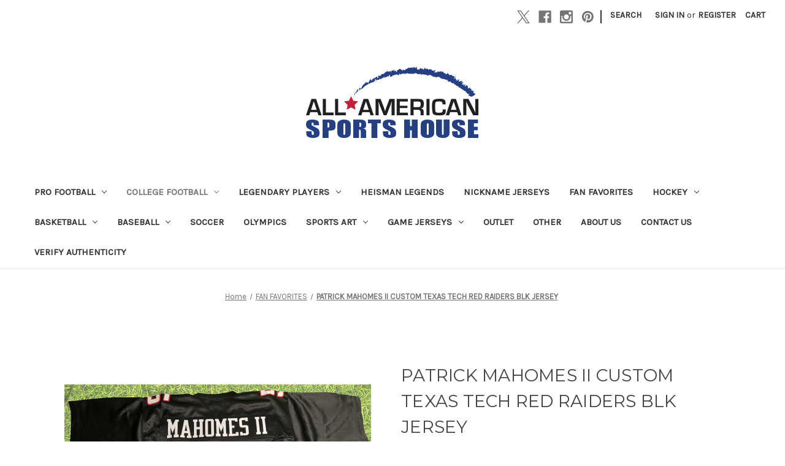

--- FILE ---
content_type: text/html; charset=UTF-8
request_url: https://allamericansportshouse.com/patrick-mahomes-ii-custom-texas-tech-red-raiders-blk-jersey/
body_size: 18678
content:


<!DOCTYPE html>
<html class="no-js" lang="en">
    <head>
        <title>PATRICK MAHOMES II CUSTOM TEXAS TECH RED RAIDERS BLK JERSEY</title>
        <link rel="dns-prefetch preconnect" href="https://cdn11.bigcommerce.com/s-ekzcry" crossorigin><link rel="dns-prefetch preconnect" href="https://fonts.googleapis.com/" crossorigin><link rel="dns-prefetch preconnect" href="https://fonts.gstatic.com/" crossorigin>
        <meta property="product:price:amount" content="135.44" /><meta property="product:price:currency" content="USD" /><meta property="og:url" content="https://allamericansportshouse.com/patrick-mahomes-ii-custom-texas-tech-red-raiders-blk-jersey/" /><meta property="og:site_name" content="All American Sports House" /><meta name="keywords" content="PATRICK MAHOMES II CUSTOM TEXAS TECH RED RAIDERS BLK JERSEY"><meta name="description" content="PATRICK MAHOMES II CUSTOM TEXAS TECH RED RAIDERS BLK JERSEY"><link rel='canonical' href='https://allamericansportshouse.com/patrick-mahomes-ii-custom-texas-tech-red-raiders-blk-jersey/' /><meta name='platform' content='bigcommerce.stencil' /><meta property="og:type" content="product" />
<meta property="og:title" content="PATRICK MAHOMES II CUSTOM TEXAS TECH RED RAIDERS BLK JERSEY" />
<meta property="og:description" content="PATRICK MAHOMES II CUSTOM TEXAS TECH RED RAIDERS BLK JERSEY" />
<meta property="og:image" content="https://cdn11.bigcommerce.com/s-ekzcry/products/3670/images/9091/PATRICK_MAHOMES_II_CUSTOM_TEXAS_TECH_RED_RAIDERS_BLK_JERSEY_1__50237.1710531574.386.513.jpg?c=2" />
<meta property="og:availability" content="instock" />
<meta property="pinterest:richpins" content="enabled" />
        
         

        <link href="https://cdn11.bigcommerce.com/s-ekzcry/product_images/favicon.png?t&#x3D;1542425586" rel="shortcut icon">
        <meta name="viewport" content="width=device-width, initial-scale=1">

        <script>
            document.documentElement.className = document.documentElement.className.replace('no-js', 'js');
        </script>

        <script>
    function browserSupportsAllFeatures() {
        return window.Promise
            && window.fetch
            && window.URL
            && window.URLSearchParams
            && window.WeakMap
            // object-fit support
            && ('objectFit' in document.documentElement.style);
    }

    function loadScript(src) {
        var js = document.createElement('script');
        js.src = src;
        js.onerror = function () {
            console.error('Failed to load polyfill script ' + src);
        };
        document.head.appendChild(js);
    }

    if (!browserSupportsAllFeatures()) {
        loadScript('https://cdn11.bigcommerce.com/s-ekzcry/stencil/7746da40-71eb-013d-62cc-56de2538d51e/dist/theme-bundle.polyfills.js');
    }
</script>
        <script>window.consentManagerTranslations = `{"locale":"en","locales":{"consent_manager.data_collection_warning":"en","consent_manager.accept_all_cookies":"en","consent_manager.gdpr_settings":"en","consent_manager.data_collection_preferences":"en","consent_manager.manage_data_collection_preferences":"en","consent_manager.use_data_by_cookies":"en","consent_manager.data_categories_table":"en","consent_manager.allow":"en","consent_manager.accept":"en","consent_manager.deny":"en","consent_manager.dismiss":"en","consent_manager.reject_all":"en","consent_manager.category":"en","consent_manager.purpose":"en","consent_manager.functional_category":"en","consent_manager.functional_purpose":"en","consent_manager.analytics_category":"en","consent_manager.analytics_purpose":"en","consent_manager.targeting_category":"en","consent_manager.advertising_category":"en","consent_manager.advertising_purpose":"en","consent_manager.essential_category":"en","consent_manager.esential_purpose":"en","consent_manager.yes":"en","consent_manager.no":"en","consent_manager.not_available":"en","consent_manager.cancel":"en","consent_manager.save":"en","consent_manager.back_to_preferences":"en","consent_manager.close_without_changes":"en","consent_manager.unsaved_changes":"en","consent_manager.by_using":"en","consent_manager.agree_on_data_collection":"en","consent_manager.change_preferences":"en","consent_manager.cancel_dialog_title":"en","consent_manager.privacy_policy":"en","consent_manager.allow_category_tracking":"en","consent_manager.disallow_category_tracking":"en"},"translations":{"consent_manager.data_collection_warning":"We use cookies (and other similar technologies) to collect data to improve your shopping experience.","consent_manager.accept_all_cookies":"Accept All Cookies","consent_manager.gdpr_settings":"Settings","consent_manager.data_collection_preferences":"Website Data Collection Preferences","consent_manager.manage_data_collection_preferences":"Manage Website Data Collection Preferences","consent_manager.use_data_by_cookies":" uses data collected by cookies and JavaScript libraries to improve your shopping experience.","consent_manager.data_categories_table":"The table below outlines how we use this data by category. To opt out of a category of data collection, select 'No' and save your preferences.","consent_manager.allow":"Allow","consent_manager.accept":"Accept","consent_manager.deny":"Deny","consent_manager.dismiss":"Dismiss","consent_manager.reject_all":"Reject all","consent_manager.category":"Category","consent_manager.purpose":"Purpose","consent_manager.functional_category":"Functional","consent_manager.functional_purpose":"Enables enhanced functionality, such as videos and live chat. If you do not allow these, then some or all of these functions may not work properly.","consent_manager.analytics_category":"Analytics","consent_manager.analytics_purpose":"Provide statistical information on site usage, e.g., web analytics so we can improve this website over time.","consent_manager.targeting_category":"Targeting","consent_manager.advertising_category":"Advertising","consent_manager.advertising_purpose":"Used to create profiles or personalize content to enhance your shopping experience.","consent_manager.essential_category":"Essential","consent_manager.esential_purpose":"Essential for the site and any requested services to work, but do not perform any additional or secondary function.","consent_manager.yes":"Yes","consent_manager.no":"No","consent_manager.not_available":"N/A","consent_manager.cancel":"Cancel","consent_manager.save":"Save","consent_manager.back_to_preferences":"Back to Preferences","consent_manager.close_without_changes":"You have unsaved changes to your data collection preferences. Are you sure you want to close without saving?","consent_manager.unsaved_changes":"You have unsaved changes","consent_manager.by_using":"By using our website, you're agreeing to our","consent_manager.agree_on_data_collection":"By using our website, you're agreeing to the collection of data as described in our ","consent_manager.change_preferences":"You can change your preferences at any time","consent_manager.cancel_dialog_title":"Are you sure you want to cancel?","consent_manager.privacy_policy":"Privacy Policy","consent_manager.allow_category_tracking":"Allow [CATEGORY_NAME] tracking","consent_manager.disallow_category_tracking":"Disallow [CATEGORY_NAME] tracking"}}`;</script>

        <script>
            window.lazySizesConfig = window.lazySizesConfig || {};
            window.lazySizesConfig.loadMode = 1;
        </script>
        <script async src="https://cdn11.bigcommerce.com/s-ekzcry/stencil/7746da40-71eb-013d-62cc-56de2538d51e/dist/theme-bundle.head_async.js"></script>
        
        <link href="https://fonts.googleapis.com/css?family=Montserrat:400%7CKarla:400&display=block" rel="stylesheet">
        
        <script async src="https://cdn11.bigcommerce.com/s-ekzcry/stencil/7746da40-71eb-013d-62cc-56de2538d51e/dist/theme-bundle.font.js"></script>

        <link data-stencil-stylesheet href="https://cdn11.bigcommerce.com/s-ekzcry/stencil/7746da40-71eb-013d-62cc-56de2538d51e/css/theme-6597edd0-8b3f-013d-1363-2e5843f907e9.css" rel="stylesheet">

        
<script type="text/javascript" src="https://checkout-sdk.bigcommerce.com/v1/loader.js" defer ></script>
<script src="https://www.google.com/recaptcha/api.js" async defer></script>
<script type="text/javascript">
var BCData = {"product_attributes":{"sku":null,"upc":null,"mpn":null,"gtin":null,"weight":{"formatted":"3.00 LBS","value":3},"base":true,"image":null,"price":{"without_tax":{"formatted":"$135.44","value":135.44,"currency":"USD"},"tax_label":"Sales Tax"},"stock":null,"instock":true,"stock_message":null,"purchasable":true,"purchasing_message":null,"call_for_price_message":null}};
</script>
<script>    
    <meta name="google-site-verification" content="aU_CJmjobtd2zxWHwePvuk6CaYp6r4K-cedjWjumqIg" />
</script><script><meta name="msvalidate.01" content="5902CF1C4DE9CCB43FFD21D557795659" /></script>
<script nonce="">
(function () {
    var xmlHttp = new XMLHttpRequest();

    xmlHttp.open('POST', 'https://bes.gcp.data.bigcommerce.com/nobot');
    xmlHttp.setRequestHeader('Content-Type', 'application/json');
    xmlHttp.send('{"store_id":"782699","timezone_offset":"-4.0","timestamp":"2026-01-26T17:55:42.31650700Z","visit_id":"d15b0076-4976-4559-8c45-bc946aca3417","channel_id":1}');
})();
</script>

    </head>
    <body>
        <svg data-src="https://cdn11.bigcommerce.com/s-ekzcry/stencil/7746da40-71eb-013d-62cc-56de2538d51e/img/icon-sprite.svg" class="icons-svg-sprite"></svg>

        <a href="#main-content" class="skip-to-main-link">Skip to main content</a>
<header class="header" role="banner">
    <a href="#" class="mobileMenu-toggle" data-mobile-menu-toggle="menu">
        <span class="mobileMenu-toggleIcon">Toggle menu</span>
    </a>
    <nav class="navUser">
        

    <ul class="navUser-section navUser-section--alt">
        <li class="navUser-item">
            <a class="navUser-action navUser-item--compare"
               href="/compare"
               data-compare-nav
               aria-label="Compare"
            >
                Compare <span class="countPill countPill--positive countPill--alt"></span>
            </a>
        </li>
            <li class="navUser-item navUser-item--social">
                    <ul class="socialLinks socialLinks--alt">
                <li class="socialLinks-item">
                    <a class="icon icon--x"
                    href="https://twitter.com/aasportshouse"
                    target="_blank"
                    rel="noopener"
                    title="X"
                    >
                        <span class="aria-description--hidden">X</span>
                        <svg>
                            <use href="#icon-x"/>
                        </svg>
                    </a>
                </li>
                <li class="socialLinks-item">
                    <a class="icon icon--facebook"
                    href="https://www.facebook.com/All-American-Sports-House-155152994526816/"
                    target="_blank"
                    rel="noopener"
                    title="Facebook"
                    >
                        <span class="aria-description--hidden">Facebook</span>
                        <svg>
                            <use href="#icon-facebook"/>
                        </svg>
                    </a>
                </li>
                <li class="socialLinks-item">
                    <a class="icon icon--instagram"
                    href="https://www.instagram.com/allamericansportshousecom/"
                    target="_blank"
                    rel="noopener"
                    title="Instagram"
                    >
                        <span class="aria-description--hidden">Instagram</span>
                        <svg>
                            <use href="#icon-instagram"/>
                        </svg>
                    </a>
                </li>
                <li class="socialLinks-item">
                    <a class="icon icon--pinterest"
                    href="https://www.pinterest.com/allamsprtshouse/"
                    target="_blank"
                    rel="noopener"
                    title="Pinterest"
                    >
                        <span class="aria-description--hidden">Pinterest</span>
                        <svg>
                            <use href="#icon-pinterest"/>
                        </svg>
                    </a>
                </li>
    </ul>
            </li>
            <li class="navUser-item navUser-item--divider">|</li>
        <li class="navUser-item">
            <button class="navUser-action navUser-action--quickSearch"
               type="button"
               id="quick-search-expand"
               data-search="quickSearch"
               aria-controls="quickSearch"
               aria-label="Search"
            >
                Search
            </button>
        </li>
        <li class="navUser-item navUser-item--account">
                <a class="navUser-action"
                   href="/login.php"
                   aria-label="Sign in"
                >
                    Sign in
                </a>
                    <span class="navUser-or">or</span>
                    <a class="navUser-action"
                       href="/login.php?action&#x3D;create_account"
                       aria-label="Register"
                    >
                        Register
                    </a>
        </li>
        <li class="navUser-item navUser-item--cart">
            <a class="navUser-action"
               data-cart-preview
               data-dropdown="cart-preview-dropdown"
               data-options="align:right"
               href="/cart.php"
               aria-label="Cart with 0 items"
            >
                <span class="navUser-item-cartLabel">Cart</span>
                <span class="countPill cart-quantity"></span>
            </a>

            <div class="dropdown-menu" id="cart-preview-dropdown" data-dropdown-content aria-hidden="true"></div>
        </li>
    </ul>
    <div class="dropdown dropdown--quickSearch" id="quickSearch" aria-hidden="true" data-prevent-quick-search-close>
        <div class="container">
    <form class="form" onsubmit="return false" data-url="/search.php" data-quick-search-form>
        <fieldset class="form-fieldset">
            <div class="form-field">
                <label class="is-srOnly" for="nav-quick-search">Search</label>
                <input class="form-input"
                       data-search-quick
                       name="nav-quick-search"
                       id="nav-quick-search"
                       data-error-message="Search field cannot be empty."
                       placeholder="Search the store"
                       autocomplete="off"
                >
            </div>
        </fieldset>
    </form>
    <section class="quickSearchResults" data-bind="html: results"></section>
    <p role="status"
       aria-live="polite"
       class="aria-description--hidden"
       data-search-aria-message-predefined-text="product results for"
    ></p>
</div>
    </div>
</nav>

        <div class="header-logo header-logo--center">
            <a href="https://allamericansportshouse.com/" class="header-logo__link" data-header-logo-link>
        <img class="header-logo-image-unknown-size"
             src="https://cdn11.bigcommerce.com/s-ekzcry/images/stencil/original/aash_logo_transparent_300_1542422845__09516.original.png"
             alt="All American Sports House"
             title="All American Sports House">
</a>
        </div>
    <div class="navPages-container" id="menu" data-menu>
        <nav class="navPages">
    <div class="navPages-quickSearch">
        <div class="container">
    <form class="form" onsubmit="return false" data-url="/search.php" data-quick-search-form>
        <fieldset class="form-fieldset">
            <div class="form-field">
                <label class="is-srOnly" for="nav-menu-quick-search">Search</label>
                <input class="form-input"
                       data-search-quick
                       name="nav-menu-quick-search"
                       id="nav-menu-quick-search"
                       data-error-message="Search field cannot be empty."
                       placeholder="Search the store"
                       autocomplete="off"
                >
            </div>
        </fieldset>
    </form>
    <section class="quickSearchResults" data-bind="html: results"></section>
    <p role="status"
       aria-live="polite"
       class="aria-description--hidden"
       data-search-aria-message-predefined-text="product results for"
    ></p>
</div>
    </div>
    <ul class="navPages-list">
            <li class="navPages-item">
                <a class="navPages-action has-subMenu"
   href="https://allamericansportshouse.com/pro-football/"
   data-collapsible="navPages-224"
>
    PRO FOOTBALL
    <i class="icon navPages-action-moreIcon" aria-hidden="true">
        <svg><use href="#icon-chevron-down" /></svg>
    </i>
</a>
<div class="navPage-subMenu" id="navPages-224" aria-hidden="true" tabindex="-1">
    <ul class="navPage-subMenu-list">
        <li class="navPage-subMenu-item">
            <a class="navPage-subMenu-action navPages-action"
               href="https://allamericansportshouse.com/pro-football/"
               aria-label="All PRO FOOTBALL"
            >
                All PRO FOOTBALL
            </a>
        </li>
            <li class="navPage-subMenu-item">
                    <a class="navPage-subMenu-action navPages-action"
                       href="https://allamericansportshouse.com/autographed-pro-football-helmets/"
                       aria-label="AUTOGRAPHED PRO FOOTBALL HELMETS"
                    >
                        AUTOGRAPHED PRO FOOTBALL HELMETS
                    </a>
            </li>
            <li class="navPage-subMenu-item">
                    <a class="navPage-subMenu-action navPages-action"
                       href="https://allamericansportshouse.com/autographed-pro-football-jerseys/"
                       aria-label="AUTOGRAPHED PRO FOOTBALL JERSEYS"
                    >
                        AUTOGRAPHED PRO FOOTBALL JERSEYS
                    </a>
            </li>
            <li class="navPage-subMenu-item">
                    <a class="navPage-subMenu-action navPages-action"
                       href="https://allamericansportshouse.com/autographed-pro-football-mini-helmets/"
                       aria-label="AUTOGRAPHED PRO FOOTBALL MINI HELMETS"
                    >
                        AUTOGRAPHED PRO FOOTBALL MINI HELMETS
                    </a>
            </li>
            <li class="navPage-subMenu-item">
                    <a class="navPage-subMenu-action navPages-action"
                       href="https://allamericansportshouse.com/autographed-pro-football-other-items/"
                       aria-label="AUTOGRAPHED PRO FOOTBALL OTHER ITEMS"
                    >
                        AUTOGRAPHED PRO FOOTBALL OTHER ITEMS
                    </a>
            </li>
            <li class="navPage-subMenu-item">
                    <a class="navPage-subMenu-action navPages-action"
                       href="https://allamericansportshouse.com/autographed-pro-football-photos/"
                       aria-label="AUTOGRAPHED PRO FOOTBALL PHOTOS"
                    >
                        AUTOGRAPHED PRO FOOTBALL PHOTOS
                    </a>
            </li>
            <li class="navPage-subMenu-item">
                    <a class="navPage-subMenu-action navPages-action"
                       href="https://allamericansportshouse.com/autographed-pro-footballs/"
                       aria-label="AUTOGRAPHED PRO FOOTBALLS"
                    >
                        AUTOGRAPHED PRO FOOTBALLS
                    </a>
            </li>
            <li class="navPage-subMenu-item">
                    <a class="navPage-subMenu-action navPages-action"
                       href="https://allamericansportshouse.com/custom-pro-football-jerseys/"
                       aria-label="CUSTOM PRO FOOTBALL JERSEYS"
                    >
                        CUSTOM PRO FOOTBALL JERSEYS
                    </a>
            </li>
            <li class="navPage-subMenu-item">
                    <a class="navPage-subMenu-action navPages-action"
                       href="https://allamericansportshouse.com/pro-football-legendary-players/"
                       aria-label="PRO FOOTBALL LEGENDARY PLAYERS"
                    >
                        PRO FOOTBALL LEGENDARY PLAYERS
                    </a>
            </li>
            <li class="navPage-subMenu-item">
                    <a class="navPage-subMenu-action navPages-action"
                       href="https://allamericansportshouse.com/pro-football-teams/"
                       aria-label="PRO FOOTBALL TEAMS"
                    >
                        PRO FOOTBALL TEAMS
                    </a>
            </li>
    </ul>
</div>
            </li>
            <li class="navPages-item">
                <a class="navPages-action has-subMenu activePage"
   href="https://allamericansportshouse.com/college-football/"
   data-collapsible="navPages-225"
>
    COLLEGE FOOTBALL
    <i class="icon navPages-action-moreIcon" aria-hidden="true">
        <svg><use href="#icon-chevron-down" /></svg>
    </i>
</a>
<div class="navPage-subMenu" id="navPages-225" aria-hidden="true" tabindex="-1">
    <ul class="navPage-subMenu-list">
        <li class="navPage-subMenu-item">
            <a class="navPage-subMenu-action navPages-action"
               href="https://allamericansportshouse.com/college-football/"
               aria-label="All COLLEGE FOOTBALL"
            >
                All COLLEGE FOOTBALL
            </a>
        </li>
            <li class="navPage-subMenu-item">
                    <a class="navPage-subMenu-action navPages-action"
                       href="https://allamericansportshouse.com/autographed-college-football-helmets/"
                       aria-label="AUTOGRAPHED COLLEGE FOOTBALL HELMETS"
                    >
                        AUTOGRAPHED COLLEGE FOOTBALL HELMETS
                    </a>
            </li>
            <li class="navPage-subMenu-item">
                    <a class="navPage-subMenu-action navPages-action"
                       href="https://allamericansportshouse.com/autographed-college-football-jerseys/"
                       aria-label="AUTOGRAPHED COLLEGE FOOTBALL JERSEYS"
                    >
                        AUTOGRAPHED COLLEGE FOOTBALL JERSEYS
                    </a>
            </li>
            <li class="navPage-subMenu-item">
                    <a class="navPage-subMenu-action navPages-action"
                       href="https://allamericansportshouse.com/autographed-college-football-mini-helmets/"
                       aria-label="AUTOGRAPHED COLLEGE FOOTBALL MINI HELMETS"
                    >
                        AUTOGRAPHED COLLEGE FOOTBALL MINI HELMETS
                    </a>
            </li>
            <li class="navPage-subMenu-item">
                    <a class="navPage-subMenu-action navPages-action"
                       href="https://allamericansportshouse.com/autographed-college-football-photos/"
                       aria-label="AUTOGRAPHED COLLEGE FOOTBALL PHOTOS"
                    >
                        AUTOGRAPHED COLLEGE FOOTBALL PHOTOS
                    </a>
            </li>
            <li class="navPage-subMenu-item">
                    <a class="navPage-subMenu-action navPages-action"
                       href="https://allamericansportshouse.com/college-football-legendary-players/"
                       aria-label="COLLEGE FOOTBALL LEGENDARY PLAYERS"
                    >
                        COLLEGE FOOTBALL LEGENDARY PLAYERS
                    </a>
            </li>
            <li class="navPage-subMenu-item">
                    <a class="navPage-subMenu-action navPages-action"
                       href="https://allamericansportshouse.com/college-football-teams/"
                       aria-label="COLLEGE FOOTBALL TEAMS"
                    >
                        COLLEGE FOOTBALL TEAMS
                    </a>
            </li>
            <li class="navPage-subMenu-item">
                    <a class="navPage-subMenu-action navPages-action activePage"
                       href="https://allamericansportshouse.com/custom-college-football-jerseys/"
                       aria-label="CUSTOM COLLEGE FOOTBALL JERSEYS"
                    >
                        CUSTOM COLLEGE FOOTBALL JERSEYS
                    </a>
            </li>
    </ul>
</div>
            </li>
            <li class="navPages-item">
                <a class="navPages-action has-subMenu"
   href="https://allamericansportshouse.com/legendary-players/"
   data-collapsible="navPages-163"
>
    LEGENDARY PLAYERS
    <i class="icon navPages-action-moreIcon" aria-hidden="true">
        <svg><use href="#icon-chevron-down" /></svg>
    </i>
</a>
<div class="navPage-subMenu" id="navPages-163" aria-hidden="true" tabindex="-1">
    <ul class="navPage-subMenu-list">
        <li class="navPage-subMenu-item">
            <a class="navPage-subMenu-action navPages-action"
               href="https://allamericansportshouse.com/legendary-players/"
               aria-label="All LEGENDARY PLAYERS"
            >
                All LEGENDARY PLAYERS
            </a>
        </li>
            <li class="navPage-subMenu-item">
                    <a class="navPage-subMenu-action navPages-action"
                       href="https://allamericansportshouse.com/aaron-rodgers/"
                       aria-label="Aaron Rodgers"
                    >
                        Aaron Rodgers
                    </a>
            </li>
            <li class="navPage-subMenu-item">
                    <a class="navPage-subMenu-action navPages-action"
                       href="https://allamericansportshouse.com/adrian-peterson/"
                       aria-label="Adrian Peterson"
                    >
                        Adrian Peterson
                    </a>
            </li>
            <li class="navPage-subMenu-item">
                    <a class="navPage-subMenu-action navPages-action"
                       href="https://allamericansportshouse.com/al-kaline/"
                       aria-label="AL KALINE"
                    >
                        AL KALINE
                    </a>
            </li>
            <li class="navPage-subMenu-item">
                    <a class="navPage-subMenu-action navPages-action"
                       href="https://allamericansportshouse.com/alan-page-1/"
                       aria-label="ALAN PAGE"
                    >
                        ALAN PAGE
                    </a>
            </li>
            <li class="navPage-subMenu-item">
                    <a class="navPage-subMenu-action navPages-action"
                       href="https://allamericansportshouse.com/archie-griffin-1/"
                       aria-label="ARCHIE GRIFFIN"
                    >
                        ARCHIE GRIFFIN
                    </a>
            </li>
            <li class="navPage-subMenu-item">
                    <a class="navPage-subMenu-action navPages-action"
                       href="https://allamericansportshouse.com/barry-sanders/"
                       aria-label="Barry Sanders"
                    >
                        Barry Sanders
                    </a>
            </li>
            <li class="navPage-subMenu-item">
                    <a class="navPage-subMenu-action navPages-action"
                       href="https://allamericansportshouse.com/bart-starr/"
                       aria-label="Bart Starr"
                    >
                        Bart Starr
                    </a>
            </li>
            <li class="navPage-subMenu-item">
                    <a class="navPage-subMenu-action navPages-action"
                       href="https://allamericansportshouse.com/ben-roethlisberger/"
                       aria-label="BEN ROETHLISBERGER"
                    >
                        BEN ROETHLISBERGER
                    </a>
            </li>
            <li class="navPage-subMenu-item">
                    <a class="navPage-subMenu-action navPages-action"
                       href="https://allamericansportshouse.com/bo-jackson/"
                       aria-label="Bo Jackson"
                    >
                        Bo Jackson
                    </a>
            </li>
            <li class="navPage-subMenu-item">
                    <a class="navPage-subMenu-action navPages-action"
                       href="https://allamericansportshouse.com/bob-griese/"
                       aria-label="Bob Griese"
                    >
                        Bob Griese
                    </a>
            </li>
            <li class="navPage-subMenu-item">
                    <a class="navPage-subMenu-action navPages-action"
                       href="https://allamericansportshouse.com/bob-lilly-1/"
                       aria-label="BOB LILLY"
                    >
                        BOB LILLY
                    </a>
            </li>
            <li class="navPage-subMenu-item">
                    <a class="navPage-subMenu-action navPages-action"
                       href="https://allamericansportshouse.com/brett-favre/"
                       aria-label="Brett Favre"
                    >
                        Brett Favre
                    </a>
            </li>
            <li class="navPage-subMenu-item">
                    <a class="navPage-subMenu-action navPages-action"
                       href="https://allamericansportshouse.com/brian-bosworth-2/"
                       aria-label="BRIAN BOSWORTH"
                    >
                        BRIAN BOSWORTH
                    </a>
            </li>
            <li class="navPage-subMenu-item">
                    <a class="navPage-subMenu-action navPages-action"
                       href="https://allamericansportshouse.com/brian-urlacher-1/"
                       aria-label="BRIAN URLACHER"
                    >
                        BRIAN URLACHER
                    </a>
            </li>
            <li class="navPage-subMenu-item">
                    <a class="navPage-subMenu-action navPages-action"
                       href="https://allamericansportshouse.com/cal-ripken-jr/"
                       aria-label="CAL RIPKEN JR"
                    >
                        CAL RIPKEN JR
                    </a>
            </li>
            <li class="navPage-subMenu-item">
                    <a class="navPage-subMenu-action navPages-action"
                       href="https://allamericansportshouse.com/calvin-johnson/"
                       aria-label="Calvin Johnson"
                    >
                        Calvin Johnson
                    </a>
            </li>
            <li class="navPage-subMenu-item">
                    <a class="navPage-subMenu-action navPages-action"
                       href="https://allamericansportshouse.com/charles-woodson/"
                       aria-label="Charles Woodson"
                    >
                        Charles Woodson
                    </a>
            </li>
            <li class="navPage-subMenu-item">
                    <a class="navPage-subMenu-action navPages-action"
                       href="https://allamericansportshouse.com/chris-chelios-1/"
                       aria-label="CHRIS CHELIOS"
                    >
                        CHRIS CHELIOS
                    </a>
            </li>
            <li class="navPage-subMenu-item">
                    <a class="navPage-subMenu-action navPages-action"
                       href="https://allamericansportshouse.com/christian-laettner-1/"
                       aria-label="CHRISTIAN LAETTNER"
                    >
                        CHRISTIAN LAETTNER
                    </a>
            </li>
            <li class="navPage-subMenu-item">
                    <a class="navPage-subMenu-action navPages-action"
                       href="https://allamericansportshouse.com/dan-marino/"
                       aria-label="Dan Marino"
                    >
                        Dan Marino
                    </a>
            </li>
            <li class="navPage-subMenu-item">
                    <a class="navPage-subMenu-action navPages-action"
                       href="https://allamericansportshouse.com/darren-mccarty/"
                       aria-label="Darren McCarty"
                    >
                        Darren McCarty
                    </a>
            </li>
            <li class="navPage-subMenu-item">
                    <a class="navPage-subMenu-action navPages-action"
                       href="https://allamericansportshouse.com/deacon-jones/"
                       aria-label="Deacon Jones"
                    >
                        Deacon Jones
                    </a>
            </li>
            <li class="navPage-subMenu-item">
                    <a class="navPage-subMenu-action navPages-action"
                       href="https://allamericansportshouse.com/deion-sanders/"
                       aria-label="Deion Sanders"
                    >
                        Deion Sanders
                    </a>
            </li>
            <li class="navPage-subMenu-item">
                    <a class="navPage-subMenu-action navPages-action"
                       href="https://allamericansportshouse.com/dennis-rodman/"
                       aria-label="Dennis Rodman"
                    >
                        Dennis Rodman
                    </a>
            </li>
            <li class="navPage-subMenu-item">
                    <a class="navPage-subMenu-action navPages-action"
                       href="https://allamericansportshouse.com/dick-butkus/"
                       aria-label="Dick Butkus"
                    >
                        Dick Butkus
                    </a>
            </li>
            <li class="navPage-subMenu-item">
                    <a class="navPage-subMenu-action navPages-action"
                       href="https://allamericansportshouse.com/doug-flutie/"
                       aria-label="DOUG FLUTIE"
                    >
                        DOUG FLUTIE
                    </a>
            </li>
            <li class="navPage-subMenu-item">
                    <a class="navPage-subMenu-action navPages-action"
                       href="https://allamericansportshouse.com/drew-brees/"
                       aria-label="Drew Brees"
                    >
                        Drew Brees
                    </a>
            </li>
            <li class="navPage-subMenu-item">
                    <a class="navPage-subMenu-action navPages-action"
                       href="https://allamericansportshouse.com/earl-campbell/"
                       aria-label="Earl Campbell"
                    >
                        Earl Campbell
                    </a>
            </li>
            <li class="navPage-subMenu-item">
                    <a class="navPage-subMenu-action navPages-action"
                       href="https://allamericansportshouse.com/eddie-george/"
                       aria-label="Eddie George"
                    >
                        Eddie George
                    </a>
            </li>
            <li class="navPage-subMenu-item">
                    <a class="navPage-subMenu-action navPages-action"
                       href="https://allamericansportshouse.com/emmitt-smith/"
                       aria-label="Emmitt Smith"
                    >
                        Emmitt Smith
                    </a>
            </li>
            <li class="navPage-subMenu-item">
                    <a class="navPage-subMenu-action navPages-action"
                       href="https://allamericansportshouse.com/eric-dickerson/"
                       aria-label="Eric Dickerson"
                    >
                        Eric Dickerson
                    </a>
            </li>
            <li class="navPage-subMenu-item">
                    <a class="navPage-subMenu-action navPages-action"
                       href="https://allamericansportshouse.com/franco-harris-1/"
                       aria-label="FRANCO HARRIS"
                    >
                        FRANCO HARRIS
                    </a>
            </li>
            <li class="navPage-subMenu-item">
                    <a class="navPage-subMenu-action navPages-action"
                       href="https://allamericansportshouse.com/gale-sayers/"
                       aria-label="Gale Sayers"
                    >
                        Gale Sayers
                    </a>
            </li>
            <li class="navPage-subMenu-item">
                    <a class="navPage-subMenu-action navPages-action"
                       href="https://allamericansportshouse.com/gordie-howe/"
                       aria-label="Gordie Howe"
                    >
                        Gordie Howe
                    </a>
            </li>
            <li class="navPage-subMenu-item">
                    <a class="navPage-subMenu-action navPages-action"
                       href="https://allamericansportshouse.com/jack-lambert/"
                       aria-label="Jack Lambert"
                    >
                        Jack Lambert
                    </a>
            </li>
            <li class="navPage-subMenu-item">
                    <a class="navPage-subMenu-action navPages-action"
                       href="https://allamericansportshouse.com/jack-tatum-2/"
                       aria-label="JACK TATUM"
                    >
                        JACK TATUM
                    </a>
            </li>
            <li class="navPage-subMenu-item">
                    <a class="navPage-subMenu-action navPages-action"
                       href="https://allamericansportshouse.com/jerome-bettis/"
                       aria-label="Jerome Bettis"
                    >
                        Jerome Bettis
                    </a>
            </li>
            <li class="navPage-subMenu-item">
                    <a class="navPage-subMenu-action navPages-action"
                       href="https://allamericansportshouse.com/jerry-rice/"
                       aria-label="Jerry Rice"
                    >
                        Jerry Rice
                    </a>
            </li>
            <li class="navPage-subMenu-item">
                    <a class="navPage-subMenu-action navPages-action"
                       href="https://allamericansportshouse.com/jim-brown/"
                       aria-label="Jim Brown"
                    >
                        Jim Brown
                    </a>
            </li>
            <li class="navPage-subMenu-item">
                    <a class="navPage-subMenu-action navPages-action"
                       href="https://allamericansportshouse.com/jim-kelly/"
                       aria-label="Jim Kelly"
                    >
                        Jim Kelly
                    </a>
            </li>
            <li class="navPage-subMenu-item">
                    <a class="navPage-subMenu-action navPages-action"
                       href="https://allamericansportshouse.com/jj-watt-1/"
                       aria-label="JJ WATT"
                    >
                        JJ WATT
                    </a>
            </li>
            <li class="navPage-subMenu-item">
                    <a class="navPage-subMenu-action navPages-action"
                       href="https://allamericansportshouse.com/joe-montana/"
                       aria-label="Joe Montana"
                    >
                        Joe Montana
                    </a>
            </li>
            <li class="navPage-subMenu-item">
                    <a class="navPage-subMenu-action navPages-action"
                       href="https://allamericansportshouse.com/joe-namath-1/"
                       aria-label="JOE NAMATH"
                    >
                        JOE NAMATH
                    </a>
            </li>
            <li class="navPage-subMenu-item">
                    <a class="navPage-subMenu-action navPages-action"
                       href="https://allamericansportshouse.com/joe-theismann-2/"
                       aria-label="JOE THEISMANN"
                    >
                        JOE THEISMANN
                    </a>
            </li>
            <li class="navPage-subMenu-item">
                    <a class="navPage-subMenu-action navPages-action"
                       href="https://allamericansportshouse.com/john-elway/"
                       aria-label="John Elway"
                    >
                        John Elway
                    </a>
            </li>
            <li class="navPage-subMenu-item">
                    <a class="navPage-subMenu-action navPages-action"
                       href="https://allamericansportshouse.com/john-riggins/"
                       aria-label="John Riggins"
                    >
                        John Riggins
                    </a>
            </li>
            <li class="navPage-subMenu-item">
                    <a class="navPage-subMenu-action navPages-action"
                       href="https://allamericansportshouse.com/julius-erving/"
                       aria-label="JULIUS ERVING"
                    >
                        JULIUS ERVING
                    </a>
            </li>
            <li class="navPage-subMenu-item">
                    <a class="navPage-subMenu-action navPages-action"
                       href="https://allamericansportshouse.com/ken-stabler-1/"
                       aria-label="KEN STABLER"
                    >
                        KEN STABLER
                    </a>
            </li>
            <li class="navPage-subMenu-item">
                    <a class="navPage-subMenu-action navPages-action"
                       href="https://allamericansportshouse.com/larry-bird/"
                       aria-label="Larry Bird"
                    >
                        Larry Bird
                    </a>
            </li>
            <li class="navPage-subMenu-item">
                    <a class="navPage-subMenu-action navPages-action"
                       href="https://allamericansportshouse.com/lawrence-taylor/"
                       aria-label="Lawrence Taylor"
                    >
                        Lawrence Taylor
                    </a>
            </li>
            <li class="navPage-subMenu-item">
                    <a class="navPage-subMenu-action navPages-action"
                       href="https://allamericansportshouse.com/lynn-swann-1/"
                       aria-label="LYNN SWANN"
                    >
                        LYNN SWANN
                    </a>
            </li>
            <li class="navPage-subMenu-item">
                    <a class="navPage-subMenu-action navPages-action"
                       href="https://allamericansportshouse.com/magic-johnson/"
                       aria-label="Magic Johnson"
                    >
                        Magic Johnson
                    </a>
            </li>
            <li class="navPage-subMenu-item">
                    <a class="navPage-subMenu-action navPages-action"
                       href="https://allamericansportshouse.com/mario-lemieux/"
                       aria-label="Mario Lemieux"
                    >
                        Mario Lemieux
                    </a>
            </li>
            <li class="navPage-subMenu-item">
                    <a class="navPage-subMenu-action navPages-action"
                       href="https://allamericansportshouse.com/mean-joe-greene/"
                       aria-label="Mean Joe Greene"
                    >
                        Mean Joe Greene
                    </a>
            </li>
            <li class="navPage-subMenu-item">
                    <a class="navPage-subMenu-action navPages-action"
                       href="https://allamericansportshouse.com/michael-irvin/"
                       aria-label="Michael Irvin"
                    >
                        Michael Irvin
                    </a>
            </li>
            <li class="navPage-subMenu-item">
                    <a class="navPage-subMenu-action navPages-action"
                       href="https://allamericansportshouse.com/michael-phelps/"
                       aria-label="Michael Phelps"
                    >
                        Michael Phelps
                    </a>
            </li>
            <li class="navPage-subMenu-item">
                    <a class="navPage-subMenu-action navPages-action"
                       href="https://allamericansportshouse.com/michael-strahan/"
                       aria-label="Michael Strahan"
                    >
                        Michael Strahan
                    </a>
            </li>
            <li class="navPage-subMenu-item">
                    <a class="navPage-subMenu-action navPages-action"
                       href="https://allamericansportshouse.com/mike-ditka/"
                       aria-label="Mike Ditka"
                    >
                        Mike Ditka
                    </a>
            </li>
            <li class="navPage-subMenu-item">
                    <a class="navPage-subMenu-action navPages-action"
                       href="https://allamericansportshouse.com/mike-singletary-1/"
                       aria-label="MIKE SINGLETARY"
                    >
                        MIKE SINGLETARY
                    </a>
            </li>
            <li class="navPage-subMenu-item">
                    <a class="navPage-subMenu-action navPages-action"
                       href="https://allamericansportshouse.com/mike-tyson/"
                       aria-label="MIKE TYSON"
                    >
                        MIKE TYSON
                    </a>
            </li>
            <li class="navPage-subMenu-item">
                    <a class="navPage-subMenu-action navPages-action"
                       href="https://allamericansportshouse.com/miracle-on-ice-1980/"
                       aria-label="Miracle on Ice 1980"
                    >
                        Miracle on Ice 1980
                    </a>
            </li>
            <li class="navPage-subMenu-item">
                    <a class="navPage-subMenu-action navPages-action"
                       href="https://allamericansportshouse.com/nicklas-lidstrom-1/"
                       aria-label="NICKLAS LIDSTROM"
                    >
                        NICKLAS LIDSTROM
                    </a>
            </li>
            <li class="navPage-subMenu-item">
                    <a class="navPage-subMenu-action navPages-action"
                       href="https://allamericansportshouse.com/oj-simpson/"
                       aria-label="OJ Simpson"
                    >
                        OJ Simpson
                    </a>
            </li>
            <li class="navPage-subMenu-item">
                    <a class="navPage-subMenu-action navPages-action"
                       href="https://allamericansportshouse.com/pele/"
                       aria-label="PELE"
                    >
                        PELE
                    </a>
            </li>
            <li class="navPage-subMenu-item">
                    <a class="navPage-subMenu-action navPages-action"
                       href="https://allamericansportshouse.com/pete-rose-1/"
                       aria-label="PETE ROSE"
                    >
                        PETE ROSE
                    </a>
            </li>
            <li class="navPage-subMenu-item">
                    <a class="navPage-subMenu-action navPages-action"
                       href="https://allamericansportshouse.com/peyton-manning-1/"
                       aria-label="PEYTON MANNING"
                    >
                        PEYTON MANNING
                    </a>
            </li>
            <li class="navPage-subMenu-item">
                    <a class="navPage-subMenu-action navPages-action"
                       href="https://allamericansportshouse.com/phil-esposito-1/"
                       aria-label="PHIL ESPOSITO"
                    >
                        PHIL ESPOSITO
                    </a>
            </li>
            <li class="navPage-subMenu-item">
                    <a class="navPage-subMenu-action navPages-action"
                       href="https://allamericansportshouse.com/randy-moss-2/"
                       aria-label="RANDY MOSS"
                    >
                        RANDY MOSS
                    </a>
            </li>
            <li class="navPage-subMenu-item">
                    <a class="navPage-subMenu-action navPages-action"
                       href="https://allamericansportshouse.com/ray-lewis/"
                       aria-label="Ray Lewis"
                    >
                        Ray Lewis
                    </a>
            </li>
            <li class="navPage-subMenu-item">
                    <a class="navPage-subMenu-action navPages-action"
                       href="https://allamericansportshouse.com/ray-nitschke-1/"
                       aria-label="RAY NITSCHKE"
                    >
                        RAY NITSCHKE
                    </a>
            </li>
            <li class="navPage-subMenu-item">
                    <a class="navPage-subMenu-action navPages-action"
                       href="https://allamericansportshouse.com/reggie-jackson/"
                       aria-label="REGGIE JACKSON"
                    >
                        REGGIE JACKSON
                    </a>
            </li>
            <li class="navPage-subMenu-item">
                    <a class="navPage-subMenu-action navPages-action"
                       href="https://allamericansportshouse.com/roger-staubach/"
                       aria-label="Roger Staubach"
                    >
                        Roger Staubach
                    </a>
            </li>
            <li class="navPage-subMenu-item">
                    <a class="navPage-subMenu-action navPages-action"
                       href="https://allamericansportshouse.com/ronnie-lott/"
                       aria-label="Ronnie Lott"
                    >
                        Ronnie Lott
                    </a>
            </li>
            <li class="navPage-subMenu-item">
                    <a class="navPage-subMenu-action navPages-action"
                       href="https://allamericansportshouse.com/shaquille-oneal/"
                       aria-label="Shaquille O&#x27;Neal"
                    >
                        Shaquille O&#x27;Neal
                    </a>
            </li>
            <li class="navPage-subMenu-item">
                    <a class="navPage-subMenu-action navPages-action"
                       href="https://allamericansportshouse.com/sidney-crosby-1/"
                       aria-label="SIDNEY CROSBY"
                    >
                        SIDNEY CROSBY
                    </a>
            </li>
            <li class="navPage-subMenu-item">
                    <a class="navPage-subMenu-action navPages-action"
                       href="https://allamericansportshouse.com/steve-largent/"
                       aria-label="Steve Largent"
                    >
                        Steve Largent
                    </a>
            </li>
            <li class="navPage-subMenu-item">
                    <a class="navPage-subMenu-action navPages-action"
                       href="https://allamericansportshouse.com/steve-young/"
                       aria-label="Steve Young"
                    >
                        Steve Young
                    </a>
            </li>
            <li class="navPage-subMenu-item">
                    <a class="navPage-subMenu-action navPages-action"
                       href="https://allamericansportshouse.com/terry-bradshaw/"
                       aria-label="Terry Bradshaw"
                    >
                        Terry Bradshaw
                    </a>
            </li>
            <li class="navPage-subMenu-item">
                    <a class="navPage-subMenu-action navPages-action"
                       href="https://allamericansportshouse.com/tom-brady/"
                       aria-label="Tom Brady"
                    >
                        Tom Brady
                    </a>
            </li>
            <li class="navPage-subMenu-item">
                    <a class="navPage-subMenu-action navPages-action"
                       href="https://allamericansportshouse.com/tony-dorsett/"
                       aria-label="Tony Dorsett"
                    >
                        Tony Dorsett
                    </a>
            </li>
            <li class="navPage-subMenu-item">
                    <a class="navPage-subMenu-action navPages-action"
                       href="https://allamericansportshouse.com/tony-romo/"
                       aria-label="Tony Romo"
                    >
                        Tony Romo
                    </a>
            </li>
            <li class="navPage-subMenu-item">
                    <a class="navPage-subMenu-action navPages-action"
                       href="https://allamericansportshouse.com/troy-aikman/"
                       aria-label="Troy Aikman"
                    >
                        Troy Aikman
                    </a>
            </li>
            <li class="navPage-subMenu-item">
                    <a class="navPage-subMenu-action navPages-action"
                       href="https://allamericansportshouse.com/troy-polamalu/"
                       aria-label="Troy Polamalu"
                    >
                        Troy Polamalu
                    </a>
            </li>
            <li class="navPage-subMenu-item">
                    <a class="navPage-subMenu-action navPages-action"
                       href="https://allamericansportshouse.com/walter-payton-1/"
                       aria-label="WALTER PAYTON"
                    >
                        WALTER PAYTON
                    </a>
            </li>
            <li class="navPage-subMenu-item">
                    <a class="navPage-subMenu-action navPages-action"
                       href="https://allamericansportshouse.com/wayne-gretzky/"
                       aria-label="Wayne Gretzky"
                    >
                        Wayne Gretzky
                    </a>
            </li>
            <li class="navPage-subMenu-item">
                    <a class="navPage-subMenu-action navPages-action"
                       href="https://allamericansportshouse.com/willie-mays/"
                       aria-label="WILLIE MAYS"
                    >
                        WILLIE MAYS
                    </a>
            </li>
            <li class="navPage-subMenu-item">
                    <a class="navPage-subMenu-action navPages-action"
                       href="https://allamericansportshouse.com/wilt-chamberlain/"
                       aria-label="WILT CHAMBERLAIN"
                    >
                        WILT CHAMBERLAIN
                    </a>
            </li>
            <li class="navPage-subMenu-item">
                    <a class="navPage-subMenu-action navPages-action"
                       href="https://allamericansportshouse.com/y-a-tittle-1/"
                       aria-label="Y.A. TITTLE"
                    >
                        Y.A. TITTLE
                    </a>
            </li>
            <li class="navPage-subMenu-item">
                    <a class="navPage-subMenu-action navPages-action"
                       href="https://allamericansportshouse.com/yogi-berra/"
                       aria-label="YOGI BERRA"
                    >
                        YOGI BERRA
                    </a>
            </li>
    </ul>
</div>
            </li>
            <li class="navPages-item">
                <a class="navPages-action"
   href="https://allamericansportshouse.com/heisman-legends/"
   aria-label="HEISMAN LEGENDS"
>
    HEISMAN LEGENDS
</a>
            </li>
            <li class="navPages-item">
                <a class="navPages-action"
   href="https://allamericansportshouse.com/nickname-jerseys/"
   aria-label="NICKNAME JERSEYS"
>
    NICKNAME JERSEYS
</a>
            </li>
            <li class="navPages-item">
                <a class="navPages-action"
   href="https://allamericansportshouse.com/fan-favorites/"
   aria-label="FAN FAVORITES"
>
    FAN FAVORITES
</a>
            </li>
            <li class="navPages-item">
                <a class="navPages-action has-subMenu"
   href="https://allamericansportshouse.com/hockey/"
   data-collapsible="navPages-52"
>
    HOCKEY
    <i class="icon navPages-action-moreIcon" aria-hidden="true">
        <svg><use href="#icon-chevron-down" /></svg>
    </i>
</a>
<div class="navPage-subMenu" id="navPages-52" aria-hidden="true" tabindex="-1">
    <ul class="navPage-subMenu-list">
        <li class="navPage-subMenu-item">
            <a class="navPage-subMenu-action navPages-action"
               href="https://allamericansportshouse.com/hockey/"
               aria-label="All HOCKEY"
            >
                All HOCKEY
            </a>
        </li>
            <li class="navPage-subMenu-item">
                    <a class="navPage-subMenu-action navPages-action"
                       href="https://allamericansportshouse.com/autographed-olympic-hockey-jerseys/"
                       aria-label="AUTOGRAPHED OLYMPIC HOCKEY JERSEYS"
                    >
                        AUTOGRAPHED OLYMPIC HOCKEY JERSEYS
                    </a>
            </li>
            <li class="navPage-subMenu-item">
                    <a class="navPage-subMenu-action navPages-action"
                       href="https://allamericansportshouse.com/autographed-olympic-hockey-photos/"
                       aria-label="AUTOGRAPHED OLYMPIC HOCKEY PHOTOS"
                    >
                        AUTOGRAPHED OLYMPIC HOCKEY PHOTOS
                    </a>
            </li>
            <li class="navPage-subMenu-item">
                    <a class="navPage-subMenu-action navPages-action"
                       href="https://allamericansportshouse.com/autographed-pro-hockey-jerseys/"
                       aria-label="AUTOGRAPHED PRO HOCKEY JERSEYS"
                    >
                        AUTOGRAPHED PRO HOCKEY JERSEYS
                    </a>
            </li>
            <li class="navPage-subMenu-item">
                    <a class="navPage-subMenu-action navPages-action"
                       href="https://allamericansportshouse.com/pro-hockey-legendary-players-1/"
                       aria-label="PRO HOCKEY LEGENDARY PLAYERS"
                    >
                        PRO HOCKEY LEGENDARY PLAYERS
                    </a>
            </li>
            <li class="navPage-subMenu-item">
                    <a class="navPage-subMenu-action navPages-action"
                       href="https://allamericansportshouse.com/pro-hockey-teams/"
                       aria-label="PRO HOCKEY TEAMS"
                    >
                        PRO HOCKEY TEAMS
                    </a>
            </li>
            <li class="navPage-subMenu-item">
                    <a class="navPage-subMenu-action navPages-action"
                       href="https://allamericansportshouse.com/autographed-pro-hockey-photos/"
                       aria-label="AUTOGRAPHED PRO HOCKEY PHOTOS"
                    >
                        AUTOGRAPHED PRO HOCKEY PHOTOS
                    </a>
            </li>
            <li class="navPage-subMenu-item">
                    <a class="navPage-subMenu-action navPages-action"
                       href="https://allamericansportshouse.com/autographed-pro-hockey-pucks/"
                       aria-label="AUTOGRAPHED PRO HOCKEY PUCKS"
                    >
                        AUTOGRAPHED PRO HOCKEY PUCKS
                    </a>
            </li>
            <li class="navPage-subMenu-item">
                    <a class="navPage-subMenu-action navPages-action"
                       href="https://allamericansportshouse.com/game-worn-ohl-hockey-jerseys/"
                       aria-label="GAME WORN OHL HOCKEY JERSEYS"
                    >
                        GAME WORN OHL HOCKEY JERSEYS
                    </a>
            </li>
            <li class="navPage-subMenu-item">
                    <a class="navPage-subMenu-action navPages-action"
                       href="https://allamericansportshouse.com/custom-pro-hockey-jerseys/"
                       aria-label="CUSTOM PRO HOCKEY JERSEYS"
                    >
                        CUSTOM PRO HOCKEY JERSEYS
                    </a>
            </li>
            <li class="navPage-subMenu-item">
                    <a class="navPage-subMenu-action navPages-action"
                       href="https://allamericansportshouse.com/custom-olympic-hockey-jerseys/"
                       aria-label="CUSTOM OLYMPIC HOCKEY JERSEYS"
                    >
                        CUSTOM OLYMPIC HOCKEY JERSEYS
                    </a>
            </li>
    </ul>
</div>
            </li>
            <li class="navPages-item">
                <a class="navPages-action has-subMenu"
   href="https://allamericansportshouse.com/basketball/"
   data-collapsible="navPages-58"
>
    BASKETBALL
    <i class="icon navPages-action-moreIcon" aria-hidden="true">
        <svg><use href="#icon-chevron-down" /></svg>
    </i>
</a>
<div class="navPage-subMenu" id="navPages-58" aria-hidden="true" tabindex="-1">
    <ul class="navPage-subMenu-list">
        <li class="navPage-subMenu-item">
            <a class="navPage-subMenu-action navPages-action"
               href="https://allamericansportshouse.com/basketball/"
               aria-label="All BASKETBALL"
            >
                All BASKETBALL
            </a>
        </li>
            <li class="navPage-subMenu-item">
                    <a class="navPage-subMenu-action navPages-action"
                       href="https://allamericansportshouse.com/autographed-pro-basketballs/"
                       aria-label="AUTOGRAPHED PRO BASKETBALLS"
                    >
                        AUTOGRAPHED PRO BASKETBALLS
                    </a>
            </li>
            <li class="navPage-subMenu-item">
                    <a class="navPage-subMenu-action navPages-action"
                       href="https://allamericansportshouse.com/college-basketball-teams/"
                       aria-label="COLLEGE BASKETBALL TEAMS"
                    >
                        COLLEGE BASKETBALL TEAMS
                    </a>
            </li>
            <li class="navPage-subMenu-item">
                    <a class="navPage-subMenu-action navPages-action"
                       href="https://allamericansportshouse.com/legendary-basketball-players/"
                       aria-label="LEGENDARY BASKETBALL PLAYERS"
                    >
                        LEGENDARY BASKETBALL PLAYERS
                    </a>
            </li>
            <li class="navPage-subMenu-item">
                    <a class="navPage-subMenu-action navPages-action"
                       href="https://allamericansportshouse.com/pro-basketball-teams/"
                       aria-label="PRO BASKETBALL TEAMS"
                    >
                        PRO BASKETBALL TEAMS
                    </a>
            </li>
            <li class="navPage-subMenu-item">
                    <a class="navPage-subMenu-action navPages-action"
                       href="https://allamericansportshouse.com/autographed-pro-basketball-jerseys/"
                       aria-label="AUTOGRAPHED PRO BASKETBALL JERSEYS"
                    >
                        AUTOGRAPHED PRO BASKETBALL JERSEYS
                    </a>
            </li>
            <li class="navPage-subMenu-item">
                    <a class="navPage-subMenu-action navPages-action"
                       href="https://allamericansportshouse.com/autographed-pro-basketball-photos/"
                       aria-label="AUTOGRAPHED PRO BASKETBALL PHOTOS"
                    >
                        AUTOGRAPHED PRO BASKETBALL PHOTOS
                    </a>
            </li>
            <li class="navPage-subMenu-item">
                    <a class="navPage-subMenu-action navPages-action"
                       href="https://allamericansportshouse.com/autographed-college-basketball-jerseys/"
                       aria-label="AUTOGRAPHED COLLEGE BASKETBALL JERSEYS"
                    >
                        AUTOGRAPHED COLLEGE BASKETBALL JERSEYS
                    </a>
            </li>
            <li class="navPage-subMenu-item">
                    <a class="navPage-subMenu-action navPages-action"
                       href="https://allamericansportshouse.com/autographed-college-basketball-photos/"
                       aria-label="AUTOGRAPHED COLLEGE BASKETBALL PHOTOS"
                    >
                        AUTOGRAPHED COLLEGE BASKETBALL PHOTOS
                    </a>
            </li>
            <li class="navPage-subMenu-item">
                    <a class="navPage-subMenu-action navPages-action"
                       href="https://allamericansportshouse.com/custom-pro-basketball-jerseys/"
                       aria-label="CUSTOM PRO BASKETBALL JERSEYS"
                    >
                        CUSTOM PRO BASKETBALL JERSEYS
                    </a>
            </li>
            <li class="navPage-subMenu-item">
                    <a class="navPage-subMenu-action navPages-action"
                       href="https://allamericansportshouse.com/custom-college-basketball-jerseys/"
                       aria-label="CUSTOM COLLEGE BASKETBALL JERSEYS"
                    >
                        CUSTOM COLLEGE BASKETBALL JERSEYS
                    </a>
            </li>
    </ul>
</div>
            </li>
            <li class="navPages-item">
                <a class="navPages-action has-subMenu"
   href="https://allamericansportshouse.com/baseball/"
   data-collapsible="navPages-54"
>
    BASEBALL
    <i class="icon navPages-action-moreIcon" aria-hidden="true">
        <svg><use href="#icon-chevron-down" /></svg>
    </i>
</a>
<div class="navPage-subMenu" id="navPages-54" aria-hidden="true" tabindex="-1">
    <ul class="navPage-subMenu-list">
        <li class="navPage-subMenu-item">
            <a class="navPage-subMenu-action navPages-action"
               href="https://allamericansportshouse.com/baseball/"
               aria-label="All BASEBALL"
            >
                All BASEBALL
            </a>
        </li>
            <li class="navPage-subMenu-item">
                    <a class="navPage-subMenu-action navPages-action"
                       href="https://allamericansportshouse.com/autographed-pro-baseball-bats/"
                       aria-label="AUTOGRAPHED PRO BASEBALL BATS"
                    >
                        AUTOGRAPHED PRO BASEBALL BATS
                    </a>
            </li>
            <li class="navPage-subMenu-item">
                    <a class="navPage-subMenu-action navPages-action"
                       href="https://allamericansportshouse.com/autographed-pro-baseball-helmets/"
                       aria-label="AUTOGRAPHED PRO BASEBALL HELMETS"
                    >
                        AUTOGRAPHED PRO BASEBALL HELMETS
                    </a>
            </li>
            <li class="navPage-subMenu-item">
                    <a class="navPage-subMenu-action navPages-action"
                       href="https://allamericansportshouse.com/autographed-pro-baseball-jerseys/"
                       aria-label="AUTOGRAPHED PRO BASEBALL JERSEYS"
                    >
                        AUTOGRAPHED PRO BASEBALL JERSEYS
                    </a>
            </li>
            <li class="navPage-subMenu-item">
                    <a class="navPage-subMenu-action navPages-action"
                       href="https://allamericansportshouse.com/autographed-pro-baseball-photos/"
                       aria-label="AUTOGRAPHED PRO BASEBALL PHOTOS"
                    >
                        AUTOGRAPHED PRO BASEBALL PHOTOS
                    </a>
            </li>
            <li class="navPage-subMenu-item">
                    <a class="navPage-subMenu-action navPages-action"
                       href="https://allamericansportshouse.com/autographed-pro-baseballs/"
                       aria-label="AUTOGRAPHED PRO BASEBALLS"
                    >
                        AUTOGRAPHED PRO BASEBALLS
                    </a>
            </li>
            <li class="navPage-subMenu-item">
                    <a class="navPage-subMenu-action navPages-action"
                       href="https://allamericansportshouse.com/baseball-legendary-players/"
                       aria-label="BASEBALL LEGENDARY PLAYERS"
                    >
                        BASEBALL LEGENDARY PLAYERS
                    </a>
            </li>
            <li class="navPage-subMenu-item">
                    <a class="navPage-subMenu-action navPages-action"
                       href="https://allamericansportshouse.com/custom-baseball-jerseys/"
                       aria-label="CUSTOM BASEBALL JERSEYS"
                    >
                        CUSTOM BASEBALL JERSEYS
                    </a>
            </li>
    </ul>
</div>
            </li>
            <li class="navPages-item">
                <a class="navPages-action"
   href="https://allamericansportshouse.com/soccer/"
   aria-label="SOCCER"
>
    SOCCER
</a>
            </li>
            <li class="navPages-item">
                <a class="navPages-action"
   href="https://allamericansportshouse.com/olympics/"
   aria-label="OLYMPICS"
>
    OLYMPICS
</a>
            </li>
            <li class="navPages-item">
                <a class="navPages-action has-subMenu"
   href="https://allamericansportshouse.com/sports-art/"
   data-collapsible="navPages-81"
>
    SPORTS ART
    <i class="icon navPages-action-moreIcon" aria-hidden="true">
        <svg><use href="#icon-chevron-down" /></svg>
    </i>
</a>
<div class="navPage-subMenu" id="navPages-81" aria-hidden="true" tabindex="-1">
    <ul class="navPage-subMenu-list">
        <li class="navPage-subMenu-item">
            <a class="navPage-subMenu-action navPages-action"
               href="https://allamericansportshouse.com/sports-art/"
               aria-label="All SPORTS ART"
            >
                All SPORTS ART
            </a>
        </li>
            <li class="navPage-subMenu-item">
                    <a class="navPage-subMenu-action navPages-action"
                       href="https://allamericansportshouse.com/autographed-photos/"
                       aria-label="AUTOGRAPHED PHOTOS"
                    >
                        AUTOGRAPHED PHOTOS
                    </a>
            </li>
            <li class="navPage-subMenu-item">
                    <a class="navPage-subMenu-action navPages-action"
                       href="https://allamericansportshouse.com/canvas/"
                       aria-label="CANVAS"
                    >
                        CANVAS
                    </a>
            </li>
    </ul>
</div>
            </li>
            <li class="navPages-item">
                <a class="navPages-action has-subMenu"
   href="https://allamericansportshouse.com/game-jerseys/"
   data-collapsible="navPages-65"
>
    GAME JERSEYS
    <i class="icon navPages-action-moreIcon" aria-hidden="true">
        <svg><use href="#icon-chevron-down" /></svg>
    </i>
</a>
<div class="navPage-subMenu" id="navPages-65" aria-hidden="true" tabindex="-1">
    <ul class="navPage-subMenu-list">
        <li class="navPage-subMenu-item">
            <a class="navPage-subMenu-action navPages-action"
               href="https://allamericansportshouse.com/game-jerseys/"
               aria-label="All GAME JERSEYS"
            >
                All GAME JERSEYS
            </a>
        </li>
            <li class="navPage-subMenu-item">
                    <a class="navPage-subMenu-action navPages-action"
                       href="https://allamericansportshouse.com/football-1/"
                       aria-label="FOOTBALL"
                    >
                        FOOTBALL
                    </a>
            </li>
            <li class="navPage-subMenu-item">
                    <a class="navPage-subMenu-action navPages-action"
                       href="https://allamericansportshouse.com/hockey-1/"
                       aria-label="HOCKEY"
                    >
                        HOCKEY
                    </a>
            </li>
    </ul>
</div>
            </li>
            <li class="navPages-item">
                <a class="navPages-action"
   href="https://allamericansportshouse.com/outlet/"
   aria-label="OUTLET"
>
    OUTLET
</a>
            </li>
            <li class="navPages-item">
                <a class="navPages-action"
   href="https://allamericansportshouse.com/other/"
   aria-label="Other"
>
    Other
</a>
            </li>
                 <li class="navPages-item navPages-item-page">
                     <a class="navPages-action"
                        href="https://allamericansportshouse.com/about-us/"
                        aria-label="About Us"
                     >
                         About Us
                     </a>
                 </li>
                 <li class="navPages-item navPages-item-page">
                     <a class="navPages-action"
                        href="https://allamericansportshouse.com/contact-us/"
                        aria-label="Contact Us"
                     >
                         Contact Us
                     </a>
                 </li>
                 <li class="navPages-item navPages-item-page">
                     <a class="navPages-action"
                        href="http://aashcoa.com/"
                        aria-label="Verify Authenticity"
                     >
                         Verify Authenticity
                     </a>
                 </li>
    </ul>
    <ul class="navPages-list navPages-list--user">
            <li class="navPages-item">
                <a class="navPages-action"
                   href="/login.php"
                   aria-label="Sign in"
                >
                    Sign in
                </a>
                    or
                    <a class="navPages-action"
                       href="/login.php?action&#x3D;create_account"
                       aria-label="Register"
                    >
                        Register
                    </a>
            </li>
            <li class="navPages-item">
                    <ul class="socialLinks socialLinks--alt">
                <li class="socialLinks-item">
                    <a class="icon icon--x"
                    href="https://twitter.com/aasportshouse"
                    target="_blank"
                    rel="noopener"
                    title="X"
                    >
                        <span class="aria-description--hidden">X</span>
                        <svg>
                            <use href="#icon-x"/>
                        </svg>
                    </a>
                </li>
                <li class="socialLinks-item">
                    <a class="icon icon--facebook"
                    href="https://www.facebook.com/All-American-Sports-House-155152994526816/"
                    target="_blank"
                    rel="noopener"
                    title="Facebook"
                    >
                        <span class="aria-description--hidden">Facebook</span>
                        <svg>
                            <use href="#icon-facebook"/>
                        </svg>
                    </a>
                </li>
                <li class="socialLinks-item">
                    <a class="icon icon--instagram"
                    href="https://www.instagram.com/allamericansportshousecom/"
                    target="_blank"
                    rel="noopener"
                    title="Instagram"
                    >
                        <span class="aria-description--hidden">Instagram</span>
                        <svg>
                            <use href="#icon-instagram"/>
                        </svg>
                    </a>
                </li>
                <li class="socialLinks-item">
                    <a class="icon icon--pinterest"
                    href="https://www.pinterest.com/allamsprtshouse/"
                    target="_blank"
                    rel="noopener"
                    title="Pinterest"
                    >
                        <span class="aria-description--hidden">Pinterest</span>
                        <svg>
                            <use href="#icon-pinterest"/>
                        </svg>
                    </a>
                </li>
    </ul>
            </li>
    </ul>
</nav>
    </div>
    <div data-content-region="header_navigation_bottom--global"></div>
</header>
<div data-content-region="header_bottom--global"></div>
<div data-content-region="header_bottom"></div>
        <div class="body" id="main-content" data-currency-code="USD">
     
    <div class="container">
        
    <nav aria-label="Breadcrumb">
    <ol class="breadcrumbs">
                <li class="breadcrumb ">
                    <a class="breadcrumb-label"
                       href="https://allamericansportshouse.com/"
                       
                    >
                        <span>Home</span>
                    </a>
                </li>
                <li class="breadcrumb ">
                    <a class="breadcrumb-label"
                       href="https://allamericansportshouse.com/fan-favorites/"
                       
                    >
                        <span>FAN FAVORITES</span>
                    </a>
                </li>
                <li class="breadcrumb is-active">
                    <a class="breadcrumb-label"
                       href="https://allamericansportshouse.com/patrick-mahomes-ii-custom-texas-tech-red-raiders-blk-jersey/"
                       aria-current="page"
                    >
                        <span>PATRICK MAHOMES II CUSTOM TEXAS TECH RED RAIDERS BLK JERSEY</span>
                    </a>
                </li>
    </ol>
</nav>

<script type="application/ld+json">
{
    "@context": "https://schema.org",
    "@type": "BreadcrumbList",
    "itemListElement":
    [
        {
            "@type": "ListItem",
            "position": 1,
            "item": {
                "@id": "https://allamericansportshouse.com/",
                "name": "Home"
            }
        },
        {
            "@type": "ListItem",
            "position": 2,
            "item": {
                "@id": "https://allamericansportshouse.com/fan-favorites/",
                "name": "FAN FAVORITES"
            }
        },
        {
            "@type": "ListItem",
            "position": 3,
            "item": {
                "@id": "https://allamericansportshouse.com/patrick-mahomes-ii-custom-texas-tech-red-raiders-blk-jersey/",
                "name": "PATRICK MAHOMES II CUSTOM TEXAS TECH RED RAIDERS BLK JERSEY"
            }
        }
    ]
}
</script>


    <div>
        

<div class="productView"
    data-event-type="product"
    data-entity-id="3670"
    data-name="PATRICK MAHOMES II CUSTOM TEXAS TECH RED RAIDERS BLK JERSEY"
    data-product-category="
        COLLEGE FOOTBALL/CUSTOM COLLEGE FOOTBALL JERSEYS, 
            FAN FAVORITES
    "
    data-product-brand=""
    data-product-price="
            135.44
"
    data-product-variant="single-product-option">


    <section class="productView-images" data-image-gallery>
        <span
    data-carousel-content-change-message
    class="aria-description--hidden"
    aria-live="polite" 
    role="status"></span>
        <figure class="productView-image"
                data-image-gallery-main
                data-zoom-image="https://cdn11.bigcommerce.com/s-ekzcry/images/stencil/1280x1280/products/3670/9091/PATRICK_MAHOMES_II_CUSTOM_TEXAS_TECH_RED_RAIDERS_BLK_JERSEY_1__50237.1710531574.jpg?c=2"
                >
            <div class="productView-img-container">
                    <a href="https://cdn11.bigcommerce.com/s-ekzcry/images/stencil/1280x1280/products/3670/9091/PATRICK_MAHOMES_II_CUSTOM_TEXAS_TECH_RED_RAIDERS_BLK_JERSEY_1__50237.1710531574.jpg?c=2"
                        target="_blank">
                <img src="https://cdn11.bigcommerce.com/s-ekzcry/images/stencil/500x659/products/3670/9091/PATRICK_MAHOMES_II_CUSTOM_TEXAS_TECH_RED_RAIDERS_BLK_JERSEY_1__50237.1710531574.jpg?c=2" alt="PATRICK MAHOMES II CUSTOM TEXAS TECH RED RAIDERS BLK JERSEY" title="PATRICK MAHOMES II CUSTOM TEXAS TECH RED RAIDERS BLK JERSEY" data-sizes="auto"
    srcset="https://cdn11.bigcommerce.com/s-ekzcry/images/stencil/80w/products/3670/9091/PATRICK_MAHOMES_II_CUSTOM_TEXAS_TECH_RED_RAIDERS_BLK_JERSEY_1__50237.1710531574.jpg?c=2"
data-srcset="https://cdn11.bigcommerce.com/s-ekzcry/images/stencil/80w/products/3670/9091/PATRICK_MAHOMES_II_CUSTOM_TEXAS_TECH_RED_RAIDERS_BLK_JERSEY_1__50237.1710531574.jpg?c=2 80w, https://cdn11.bigcommerce.com/s-ekzcry/images/stencil/160w/products/3670/9091/PATRICK_MAHOMES_II_CUSTOM_TEXAS_TECH_RED_RAIDERS_BLK_JERSEY_1__50237.1710531574.jpg?c=2 160w, https://cdn11.bigcommerce.com/s-ekzcry/images/stencil/320w/products/3670/9091/PATRICK_MAHOMES_II_CUSTOM_TEXAS_TECH_RED_RAIDERS_BLK_JERSEY_1__50237.1710531574.jpg?c=2 320w, https://cdn11.bigcommerce.com/s-ekzcry/images/stencil/640w/products/3670/9091/PATRICK_MAHOMES_II_CUSTOM_TEXAS_TECH_RED_RAIDERS_BLK_JERSEY_1__50237.1710531574.jpg?c=2 640w, https://cdn11.bigcommerce.com/s-ekzcry/images/stencil/960w/products/3670/9091/PATRICK_MAHOMES_II_CUSTOM_TEXAS_TECH_RED_RAIDERS_BLK_JERSEY_1__50237.1710531574.jpg?c=2 960w, https://cdn11.bigcommerce.com/s-ekzcry/images/stencil/1280w/products/3670/9091/PATRICK_MAHOMES_II_CUSTOM_TEXAS_TECH_RED_RAIDERS_BLK_JERSEY_1__50237.1710531574.jpg?c=2 1280w, https://cdn11.bigcommerce.com/s-ekzcry/images/stencil/1920w/products/3670/9091/PATRICK_MAHOMES_II_CUSTOM_TEXAS_TECH_RED_RAIDERS_BLK_JERSEY_1__50237.1710531574.jpg?c=2 1920w, https://cdn11.bigcommerce.com/s-ekzcry/images/stencil/2560w/products/3670/9091/PATRICK_MAHOMES_II_CUSTOM_TEXAS_TECH_RED_RAIDERS_BLK_JERSEY_1__50237.1710531574.jpg?c=2 2560w"

class="lazyload productView-image--default"

data-main-image />
                    </a>
            </div>
        </figure>
        <ul class="productView-thumbnails">
                <li class="productView-thumbnail">
                    <a
                        class="productView-thumbnail-link"
                        href="https://cdn11.bigcommerce.com/s-ekzcry/images/stencil/1280x1280/products/3670/9091/PATRICK_MAHOMES_II_CUSTOM_TEXAS_TECH_RED_RAIDERS_BLK_JERSEY_1__50237.1710531574.jpg?c=2"
                        data-image-gallery-item
                        data-image-gallery-new-image-url="https://cdn11.bigcommerce.com/s-ekzcry/images/stencil/500x659/products/3670/9091/PATRICK_MAHOMES_II_CUSTOM_TEXAS_TECH_RED_RAIDERS_BLK_JERSEY_1__50237.1710531574.jpg?c=2"
                        data-image-gallery-new-image-srcset="https://cdn11.bigcommerce.com/s-ekzcry/images/stencil/80w/products/3670/9091/PATRICK_MAHOMES_II_CUSTOM_TEXAS_TECH_RED_RAIDERS_BLK_JERSEY_1__50237.1710531574.jpg?c=2 80w, https://cdn11.bigcommerce.com/s-ekzcry/images/stencil/160w/products/3670/9091/PATRICK_MAHOMES_II_CUSTOM_TEXAS_TECH_RED_RAIDERS_BLK_JERSEY_1__50237.1710531574.jpg?c=2 160w, https://cdn11.bigcommerce.com/s-ekzcry/images/stencil/320w/products/3670/9091/PATRICK_MAHOMES_II_CUSTOM_TEXAS_TECH_RED_RAIDERS_BLK_JERSEY_1__50237.1710531574.jpg?c=2 320w, https://cdn11.bigcommerce.com/s-ekzcry/images/stencil/640w/products/3670/9091/PATRICK_MAHOMES_II_CUSTOM_TEXAS_TECH_RED_RAIDERS_BLK_JERSEY_1__50237.1710531574.jpg?c=2 640w, https://cdn11.bigcommerce.com/s-ekzcry/images/stencil/960w/products/3670/9091/PATRICK_MAHOMES_II_CUSTOM_TEXAS_TECH_RED_RAIDERS_BLK_JERSEY_1__50237.1710531574.jpg?c=2 960w, https://cdn11.bigcommerce.com/s-ekzcry/images/stencil/1280w/products/3670/9091/PATRICK_MAHOMES_II_CUSTOM_TEXAS_TECH_RED_RAIDERS_BLK_JERSEY_1__50237.1710531574.jpg?c=2 1280w, https://cdn11.bigcommerce.com/s-ekzcry/images/stencil/1920w/products/3670/9091/PATRICK_MAHOMES_II_CUSTOM_TEXAS_TECH_RED_RAIDERS_BLK_JERSEY_1__50237.1710531574.jpg?c=2 1920w, https://cdn11.bigcommerce.com/s-ekzcry/images/stencil/2560w/products/3670/9091/PATRICK_MAHOMES_II_CUSTOM_TEXAS_TECH_RED_RAIDERS_BLK_JERSEY_1__50237.1710531574.jpg?c=2 2560w"
                        data-image-gallery-zoom-image-url="https://cdn11.bigcommerce.com/s-ekzcry/images/stencil/1280x1280/products/3670/9091/PATRICK_MAHOMES_II_CUSTOM_TEXAS_TECH_RED_RAIDERS_BLK_JERSEY_1__50237.1710531574.jpg?c=2"
                    >
                    <img src="https://cdn11.bigcommerce.com/s-ekzcry/images/stencil/50x50/products/3670/9091/PATRICK_MAHOMES_II_CUSTOM_TEXAS_TECH_RED_RAIDERS_BLK_JERSEY_1__50237.1710531574.jpg?c=2" alt="PATRICK MAHOMES II CUSTOM TEXAS TECH RED RAIDERS BLK JERSEY" title="PATRICK MAHOMES II CUSTOM TEXAS TECH RED RAIDERS BLK JERSEY" data-sizes="auto"
    srcset="https://cdn11.bigcommerce.com/s-ekzcry/images/stencil/80w/products/3670/9091/PATRICK_MAHOMES_II_CUSTOM_TEXAS_TECH_RED_RAIDERS_BLK_JERSEY_1__50237.1710531574.jpg?c=2"
data-srcset="https://cdn11.bigcommerce.com/s-ekzcry/images/stencil/80w/products/3670/9091/PATRICK_MAHOMES_II_CUSTOM_TEXAS_TECH_RED_RAIDERS_BLK_JERSEY_1__50237.1710531574.jpg?c=2 80w, https://cdn11.bigcommerce.com/s-ekzcry/images/stencil/160w/products/3670/9091/PATRICK_MAHOMES_II_CUSTOM_TEXAS_TECH_RED_RAIDERS_BLK_JERSEY_1__50237.1710531574.jpg?c=2 160w, https://cdn11.bigcommerce.com/s-ekzcry/images/stencil/320w/products/3670/9091/PATRICK_MAHOMES_II_CUSTOM_TEXAS_TECH_RED_RAIDERS_BLK_JERSEY_1__50237.1710531574.jpg?c=2 320w, https://cdn11.bigcommerce.com/s-ekzcry/images/stencil/640w/products/3670/9091/PATRICK_MAHOMES_II_CUSTOM_TEXAS_TECH_RED_RAIDERS_BLK_JERSEY_1__50237.1710531574.jpg?c=2 640w, https://cdn11.bigcommerce.com/s-ekzcry/images/stencil/960w/products/3670/9091/PATRICK_MAHOMES_II_CUSTOM_TEXAS_TECH_RED_RAIDERS_BLK_JERSEY_1__50237.1710531574.jpg?c=2 960w, https://cdn11.bigcommerce.com/s-ekzcry/images/stencil/1280w/products/3670/9091/PATRICK_MAHOMES_II_CUSTOM_TEXAS_TECH_RED_RAIDERS_BLK_JERSEY_1__50237.1710531574.jpg?c=2 1280w, https://cdn11.bigcommerce.com/s-ekzcry/images/stencil/1920w/products/3670/9091/PATRICK_MAHOMES_II_CUSTOM_TEXAS_TECH_RED_RAIDERS_BLK_JERSEY_1__50237.1710531574.jpg?c=2 1920w, https://cdn11.bigcommerce.com/s-ekzcry/images/stencil/2560w/products/3670/9091/PATRICK_MAHOMES_II_CUSTOM_TEXAS_TECH_RED_RAIDERS_BLK_JERSEY_1__50237.1710531574.jpg?c=2 2560w"

class="lazyload"

 />
                    </a>
                </li>
                <li class="productView-thumbnail">
                    <a
                        class="productView-thumbnail-link"
                        href="https://cdn11.bigcommerce.com/s-ekzcry/images/stencil/1280x1280/products/3670/9092/PATRICK_MAHOMES_II_CUSTOM_TEXAS_TECH_RED_RAIDERS_BLK_JERSEY_2__52016.1710531578.jpg?c=2"
                        data-image-gallery-item
                        data-image-gallery-new-image-url="https://cdn11.bigcommerce.com/s-ekzcry/images/stencil/500x659/products/3670/9092/PATRICK_MAHOMES_II_CUSTOM_TEXAS_TECH_RED_RAIDERS_BLK_JERSEY_2__52016.1710531578.jpg?c=2"
                        data-image-gallery-new-image-srcset="https://cdn11.bigcommerce.com/s-ekzcry/images/stencil/80w/products/3670/9092/PATRICK_MAHOMES_II_CUSTOM_TEXAS_TECH_RED_RAIDERS_BLK_JERSEY_2__52016.1710531578.jpg?c=2 80w, https://cdn11.bigcommerce.com/s-ekzcry/images/stencil/160w/products/3670/9092/PATRICK_MAHOMES_II_CUSTOM_TEXAS_TECH_RED_RAIDERS_BLK_JERSEY_2__52016.1710531578.jpg?c=2 160w, https://cdn11.bigcommerce.com/s-ekzcry/images/stencil/320w/products/3670/9092/PATRICK_MAHOMES_II_CUSTOM_TEXAS_TECH_RED_RAIDERS_BLK_JERSEY_2__52016.1710531578.jpg?c=2 320w, https://cdn11.bigcommerce.com/s-ekzcry/images/stencil/640w/products/3670/9092/PATRICK_MAHOMES_II_CUSTOM_TEXAS_TECH_RED_RAIDERS_BLK_JERSEY_2__52016.1710531578.jpg?c=2 640w, https://cdn11.bigcommerce.com/s-ekzcry/images/stencil/960w/products/3670/9092/PATRICK_MAHOMES_II_CUSTOM_TEXAS_TECH_RED_RAIDERS_BLK_JERSEY_2__52016.1710531578.jpg?c=2 960w, https://cdn11.bigcommerce.com/s-ekzcry/images/stencil/1280w/products/3670/9092/PATRICK_MAHOMES_II_CUSTOM_TEXAS_TECH_RED_RAIDERS_BLK_JERSEY_2__52016.1710531578.jpg?c=2 1280w, https://cdn11.bigcommerce.com/s-ekzcry/images/stencil/1920w/products/3670/9092/PATRICK_MAHOMES_II_CUSTOM_TEXAS_TECH_RED_RAIDERS_BLK_JERSEY_2__52016.1710531578.jpg?c=2 1920w, https://cdn11.bigcommerce.com/s-ekzcry/images/stencil/2560w/products/3670/9092/PATRICK_MAHOMES_II_CUSTOM_TEXAS_TECH_RED_RAIDERS_BLK_JERSEY_2__52016.1710531578.jpg?c=2 2560w"
                        data-image-gallery-zoom-image-url="https://cdn11.bigcommerce.com/s-ekzcry/images/stencil/1280x1280/products/3670/9092/PATRICK_MAHOMES_II_CUSTOM_TEXAS_TECH_RED_RAIDERS_BLK_JERSEY_2__52016.1710531578.jpg?c=2"
                    >
                    <img src="https://cdn11.bigcommerce.com/s-ekzcry/images/stencil/50x50/products/3670/9092/PATRICK_MAHOMES_II_CUSTOM_TEXAS_TECH_RED_RAIDERS_BLK_JERSEY_2__52016.1710531578.jpg?c=2" alt="PATRICK MAHOMES II CUSTOM TEXAS TECH RED RAIDERS BLK JERSEY" title="PATRICK MAHOMES II CUSTOM TEXAS TECH RED RAIDERS BLK JERSEY" data-sizes="auto"
    srcset="https://cdn11.bigcommerce.com/s-ekzcry/images/stencil/80w/products/3670/9092/PATRICK_MAHOMES_II_CUSTOM_TEXAS_TECH_RED_RAIDERS_BLK_JERSEY_2__52016.1710531578.jpg?c=2"
data-srcset="https://cdn11.bigcommerce.com/s-ekzcry/images/stencil/80w/products/3670/9092/PATRICK_MAHOMES_II_CUSTOM_TEXAS_TECH_RED_RAIDERS_BLK_JERSEY_2__52016.1710531578.jpg?c=2 80w, https://cdn11.bigcommerce.com/s-ekzcry/images/stencil/160w/products/3670/9092/PATRICK_MAHOMES_II_CUSTOM_TEXAS_TECH_RED_RAIDERS_BLK_JERSEY_2__52016.1710531578.jpg?c=2 160w, https://cdn11.bigcommerce.com/s-ekzcry/images/stencil/320w/products/3670/9092/PATRICK_MAHOMES_II_CUSTOM_TEXAS_TECH_RED_RAIDERS_BLK_JERSEY_2__52016.1710531578.jpg?c=2 320w, https://cdn11.bigcommerce.com/s-ekzcry/images/stencil/640w/products/3670/9092/PATRICK_MAHOMES_II_CUSTOM_TEXAS_TECH_RED_RAIDERS_BLK_JERSEY_2__52016.1710531578.jpg?c=2 640w, https://cdn11.bigcommerce.com/s-ekzcry/images/stencil/960w/products/3670/9092/PATRICK_MAHOMES_II_CUSTOM_TEXAS_TECH_RED_RAIDERS_BLK_JERSEY_2__52016.1710531578.jpg?c=2 960w, https://cdn11.bigcommerce.com/s-ekzcry/images/stencil/1280w/products/3670/9092/PATRICK_MAHOMES_II_CUSTOM_TEXAS_TECH_RED_RAIDERS_BLK_JERSEY_2__52016.1710531578.jpg?c=2 1280w, https://cdn11.bigcommerce.com/s-ekzcry/images/stencil/1920w/products/3670/9092/PATRICK_MAHOMES_II_CUSTOM_TEXAS_TECH_RED_RAIDERS_BLK_JERSEY_2__52016.1710531578.jpg?c=2 1920w, https://cdn11.bigcommerce.com/s-ekzcry/images/stencil/2560w/products/3670/9092/PATRICK_MAHOMES_II_CUSTOM_TEXAS_TECH_RED_RAIDERS_BLK_JERSEY_2__52016.1710531578.jpg?c=2 2560w"

class="lazyload"

 />
                    </a>
                </li>
        </ul>
    </section>

    <section class="productView-details product-data">
        <div class="productView-product">
            <h1 class="productView-title">PATRICK MAHOMES II CUSTOM TEXAS TECH RED RAIDERS BLK JERSEY</h1>
            <div class="productView-price">
                    
    <div class="price-section price-section--withTax rrp-price--withTax" style="display: none;">
        <span>
                MSRP:
        </span>
        <span data-product-rrp-with-tax class="price price--rrp">
            
        </span>
    </div>
    <div class="price-section price-section--withTax non-sale-price--withTax" style="display: none;">
        <span>
                Was:
        </span>
        <span data-product-non-sale-price-with-tax class="price price--non-sale">
            
        </span>
    </div>
    <div class="price-section price-section--withTax price--withTax" style="display: none;>
        <span class="price-label" >
            
        </span>
        <span class="price-now-label" style="display: none;">
                Now:
        </span>
        <span data-product-price-with-tax class="price"></span>
            <abbr title="Including Tax">(Inc. Sales Tax)</abbr>
    </div>
    <div class="price-section price-section--withoutTax rrp-price--withoutTax" style="display: none;">
        <span>
                MSRP:
        </span>
        <span data-product-rrp-price-without-tax class="price price--rrp">
            
        </span>
    </div>
    <div class="price-section price-section--withoutTax non-sale-price--withoutTax" style="display: none;">
        <span>
                Was:
        </span>
        <span data-product-non-sale-price-without-tax class="price price--non-sale">
            
        </span>
    </div>
    <div class="price-section price-section--withoutTax price--withoutTax" >
        <span class="price-label" >
            
        </span>
        <span class="price-now-label" style="display: none;">
                Now:
        </span>
        <span data-product-price-without-tax class="price">$135.44</span>
    </div>
         <div class="price-section price-section--saving price" style="display: none;">
                <span class="price">(You save</span>
                <span data-product-price-saved class="price price--saving">
                    
                </span>
                <span class="price">)</span>
         </div>
            </div>
            <div data-content-region="product_below_price"><div data-layout-id="9a5e0e01-8a75-482d-8530-fb73ed73261f">       <div data-widget-id="07bc4bcc-4d1b-4a20-8e95-3d21753f54f8" data-placement-id="05af2f9d-468d-4373-8a64-a693689af628" data-placement-status="ACTIVE"><style media="screen">
  #banner-region-07bc4bcc-4d1b-4a20-8e95-3d21753f54f8 {
    display: block;
    width: 100%;
    max-width: 545px;
  }
</style>

<div id="banner-region-07bc4bcc-4d1b-4a20-8e95-3d21753f54f8">
  <div data-pp-message="" data-pp-style-logo-position="left" data-pp-style-logo-type="inline" data-pp-style-text-color="black" data-pp-style-text-size="12" id="paypal-commerce-proddetails-messaging-banner">
  </div>
  <script defer="" nonce="">
    (function () {
      // Price container with data-product-price-with-tax has bigger priority for product amount calculations
      const priceContainer = document.querySelector('[data-product-price-with-tax]')?.innerText
        ? document.querySelector('[data-product-price-with-tax]')
        : document.querySelector('[data-product-price-without-tax]');

      if (priceContainer) {
        renderMessageIfPossible();

        const config = {
          childList: true,    // Observe direct child elements
          subtree: true,      // Observe all descendants
          attributes: false,  // Do not observe attribute changes
        };

        const observer = new MutationObserver((mutationsList) => {
          if (mutationsList.length > 0) {
            renderMessageIfPossible();
          }
        });

        observer.observe(priceContainer, config);
      }

      function renderMessageIfPossible() {
        const amount = getPriceAmount(priceContainer.innerText)[0];

        if (amount) {
          renderMessage({ amount });
        }
      }

      function getPriceAmount(text) {
        /*
         INFO:
         - extracts a string from a pattern: [number][separator][number][separator]...
           [separator] - any symbol but a digit, including whitespaces
         */
        const pattern = /\d+(?:[^\d]\d+)+(?!\d)/g;
        const matches = text.match(pattern);
        const results = [];

        // if there are no matches
        if (!matches?.length) {
          const amount = text.replace(/[^\d]/g, '');

          if (!amount) return results;

          results.push(amount);

          return results;
        }

        matches.forEach(str => {
          const sepIndexes = [];

          for (let i = 0; i < str.length; i++) {
            // find separator index and push to array
            if (!/\d/.test(str[i])) {
              sepIndexes.push(i);
            }
          }
          if (sepIndexes.length === 0) return;
          // assume the last separator is the decimal
          const decIndex = sepIndexes[sepIndexes.length - 1];

          // cut the substr to the separator with replacing non-digit chars
          const intSubstr = str.slice(0, decIndex).replace(/[^\d]/g, '');
          // cut the substr after the separator with replacing non-digit chars
          const decSubstr = str.slice(decIndex + 1).replace(/[^\d]/g, '');

          if (!intSubstr) return;

          const amount = decSubstr ? `${intSubstr}.${decSubstr}` : intSubstr;
          // to get floating point number
          const number = parseFloat(amount);

          if (!isNaN(number)) {
            results.push(String(number));
          }
        });

        return results;
      }

      function loadScript(src, attributes) {
        return new Promise((resolve, reject) => {
          const scriptTag = document.createElement('script');

          if (attributes) {
            Object.keys(attributes)
                    .forEach(key => {
                      scriptTag.setAttribute(key, attributes[key]);
                    });
          }

          scriptTag.type = 'text/javascript';
          scriptTag.src = src;

          scriptTag.onload = () => resolve();
          scriptTag.onerror = event => {
            reject(event);
          };

          document.head.appendChild(scriptTag);
        });
      }

      function renderMessage(objectParams) {
        const paypalSdkScriptConfig = getPayPalSdkScriptConfig();

        const options = transformConfig(paypalSdkScriptConfig.options);
        const attributes = transformConfig(paypalSdkScriptConfig.attributes);

        const messageProps = { placement: 'product', ...objectParams };

        const renderPayPalMessagesComponent = (paypal) => {
          paypal.Messages(messageProps).render('#paypal-commerce-proddetails-messaging-banner');
        };

        if (options['client-id'] && options['merchant-id']) {
          if (!window.paypalMessages) {
            const paypalSdkUrl = 'https://www.paypal.com/sdk/js';
            const scriptQuery = new URLSearchParams(options).toString();
            const scriptSrc = `${paypalSdkUrl}?${scriptQuery}`;

            loadScript(scriptSrc, attributes).then(() => {
              renderPayPalMessagesComponent(window.paypalMessages);
            });
          } else {
            renderPayPalMessagesComponent(window.paypalMessages)
          }
        }
      }

      function transformConfig(config) {
        let transformedConfig = {};

        const keys = Object.keys(config);

        keys.forEach((key) => {
          const value = config[key];

          if (
                  value === undefined ||
                  value === null ||
                  value === '' ||
                  (Array.isArray(value) && value.length === 0)
          ) {
            return;
          }

          transformedConfig = {
            ...transformedConfig,
            [key]: Array.isArray(value) ? value.join(',') : value,
          };
        });

        return transformedConfig;
      }

      function getPayPalSdkScriptConfig() {
        const attributionId = 'BigCommerceInc_SP_BC_P4P';
        const currencyCode = 'USD';
        const clientId = 'AQ3RkiNHQ53oodRlTz7z-9ETC9xQNUgOLHjVDII9sgnF19qLXJzOwShAxcFW7OT7pVEF5B9bwjIArOvE';
        const merchantId = 'S4RRSLYBHFCMU';
        const isDeveloperModeApplicable = 'false'.indexOf('true') !== -1;
        const buyerCountry = 'US';

        return {
          options: {
            'client-id': clientId,
            'merchant-id': merchantId,
            components: ['messages'],
            currency: currencyCode,
            ...(isDeveloperModeApplicable && { 'buyer-country': buyerCountry }),
          },
          attributes: {
            'data-namespace': 'paypalMessages',
            'data-partner-attribution-id': attributionId,
          },
        };
      }
    })();
  </script>
</div>
</div>
</div></div>
            <div class="productView-rating">
            </div>
            
            <dl class="productView-info">
                <dt class="productView-info-name sku-label" style="display: none;">SKU:</dt>
                <dd class="productView-info-value" data-product-sku></dd>
                <dt class="productView-info-name upc-label" style="display: none;">UPC:</dt>
                <dd class="productView-info-value" data-product-upc></dd>
                    <dt class="productView-info-name">Weight:</dt>
                    <dd class="productView-info-value" data-product-weight>3.00 LBS</dd>
                        <dt class="productView-info-name">Shipping:</dt>
                        <dd class="productView-info-value">Calculated at Checkout</dd>

                    <div class="productView-info-bulkPricing">
                                            </div>

                                </dl>
        </div>
    </section>

    <section class="productView-details product-options">
        <div class="productView-options">
            <form class="form" method="post" action="https://allamericansportshouse.com/cart.php" enctype="multipart/form-data"
                  data-cart-item-add>
                <input type="hidden" name="action" value="add">
                <input type="hidden" name="product_id" value="3670"/>
                <div data-product-option-change style="display:none;">
                    
                </div>
                <div class="form-field form-field--stock u-hiddenVisually">
                    <label class="form-label form-label--alternate">
                        Current Stock:
                        <span data-product-stock></span>
                    </label>
                </div>
                <div id="add-to-cart-wrapper" class="add-to-cart-wrapper" >
        
        <div class="form-field form-field--increments">
            <label class="form-label form-label--alternate"
                   for="qty[]">Quantity:</label>
                <div class="form-increment" data-quantity-change>
                    <button class="button button--icon" data-action="dec">
                        <span class="is-srOnly">Decrease Quantity of PATRICK MAHOMES II CUSTOM TEXAS TECH RED RAIDERS BLK JERSEY</span>
                        <i class="icon" aria-hidden="true">
                            <svg>
                                <use href="#icon-keyboard-arrow-down"/>
                            </svg>
                        </i>
                    </button>
                    <input class="form-input form-input--incrementTotal"
                           id="qty[]"
                           name="qty[]"
                           type="tel"
                           value="1"
                           data-quantity-min="0"
                           data-quantity-max="0"
                           min="1"
                           pattern="[0-9]*"
                           aria-live="polite">
                    <button class="button button--icon" data-action="inc">
                        <span class="is-srOnly">Increase Quantity of PATRICK MAHOMES II CUSTOM TEXAS TECH RED RAIDERS BLK JERSEY</span>
                        <i class="icon" aria-hidden="true">
                            <svg>
                                <use href="#icon-keyboard-arrow-up"/>
                            </svg>
                        </i>
                    </button>
                </div>
        </div>

    <div class="alertBox productAttributes-message" style="display:none">
        <div class="alertBox-column alertBox-icon">
            <icon glyph="ic-success" class="icon" aria-hidden="true"><svg xmlns="http://www.w3.org/2000/svg" width="24" height="24" viewBox="0 0 24 24"><path d="M12 2C6.48 2 2 6.48 2 12s4.48 10 10 10 10-4.48 10-10S17.52 2 12 2zm1 15h-2v-2h2v2zm0-4h-2V7h2v6z"></path></svg></icon>
        </div>
        <p class="alertBox-column alertBox-message"></p>
    </div>
        <div class="add-to-cart-buttons ">
            <div class="form-action">
                <input
                        id="form-action-addToCart"
                        data-wait-message="Adding to cart…"
                        class="button button--primary"
                        type="submit"
                        value="Add to Cart"
                >
                <span class="product-status-message aria-description--hidden">Adding to cart… The item has been added</span>
            </div>
                <div class="add-to-cart-wallet-buttons" data-add-to-cart-wallet-buttons>
                                    </div>
        </div>
</div>
            </form>
                <form action="/wishlist.php?action&#x3D;add&amp;product_id&#x3D;3670" class="form form-wishlist form-action" data-wishlist-add method="post">
    <a aria-controls="wishlist-dropdown"
       aria-expanded="false"
       class="button dropdown-menu-button"
       data-dropdown="wishlist-dropdown"
       href="#"
    >
        <span>Add to Wish List</span>
        <i aria-hidden="true" class="icon">
            <svg>
                <use href="#icon-chevron-down" />
            </svg>
        </i>
    </a>
    <ul aria-hidden="true" class="dropdown-menu" data-dropdown-content id="wishlist-dropdown">
        <li>
            <input class="button" type="submit" value="Add to My Wish List">
        </li>
        <li>
            <a data-wishlist class="button" href="/wishlist.php?action=addwishlist&product_id=3670">Create New Wish List</a>
        </li>
    </ul>
</form>
        </div>
            
    
    <div>
        <ul class="socialLinks">
                <li class="socialLinks-item socialLinks-item--facebook">
                    <a class="socialLinks__link icon icon--facebook"
                       title="Facebook"
                       href="https://facebook.com/sharer/sharer.php?u=https%3A%2F%2Fallamericansportshouse.com%2Fpatrick-mahomes-ii-custom-texas-tech-red-raiders-blk-jersey%2F"
                       target="_blank"
                       rel="noopener"
                       
                    >
                        <span class="aria-description--hidden">Facebook</span>
                        <svg>
                            <use href="#icon-facebook"/>
                        </svg>
                    </a>
                </li>
                <li class="socialLinks-item socialLinks-item--email">
                    <a class="socialLinks__link icon icon--email"
                       title="Email"
                       href="mailto:?subject=PATRICK%20MAHOMES%20II%20CUSTOM%20TEXAS%20TECH%20RED%20RAIDERS%20BLK%20JERSEY&amp;body=https%3A%2F%2Fallamericansportshouse.com%2Fpatrick-mahomes-ii-custom-texas-tech-red-raiders-blk-jersey%2F"
                       target="_self"
                       rel="noopener"
                       
                    >
                        <span class="aria-description--hidden">Email</span>
                        <svg>
                            <use href="#icon-envelope"/>
                        </svg>
                    </a>
                </li>
                <li class="socialLinks-item socialLinks-item--print">
                    <a class="socialLinks__link icon icon--print"
                       title="Print"
                       onclick="window.print();return false;"
                       
                    >
                        <span class="aria-description--hidden">Print</span>
                        <svg>
                            <use href="#icon-print"/>
                        </svg>
                    </a>
                </li>
                <li class="socialLinks-item socialLinks-item--twitter">
                    <a class="socialLinks__link icon icon--x"
                       href="https://x.com/intent/tweet/?text=PATRICK%20MAHOMES%20II%20CUSTOM%20TEXAS%20TECH%20RED%20RAIDERS%20BLK%20JERSEY&amp;url=https%3A%2F%2Fallamericansportshouse.com%2Fpatrick-mahomes-ii-custom-texas-tech-red-raiders-blk-jersey%2F"
                       target="_blank"
                       rel="noopener"
                       title="X"
                       
                    >
                        <span class="aria-description--hidden">X</span>
                        <svg>
                            <use href="#icon-x"/>
                        </svg>
                    </a>
                </li>
                <li class="socialLinks-item socialLinks-item--linkedin">
                    <a class="socialLinks__link icon icon--linkedin"
                       title="Linkedin"
                       href="https://www.linkedin.com/shareArticle?mini=true&amp;url=https%3A%2F%2Fallamericansportshouse.com%2Fpatrick-mahomes-ii-custom-texas-tech-red-raiders-blk-jersey%2F&amp;title=PATRICK%20MAHOMES%20II%20CUSTOM%20TEXAS%20TECH%20RED%20RAIDERS%20BLK%20JERSEY&amp;summary=PATRICK%20MAHOMES%20II%20CUSTOM%20TEXAS%20TECH%20RED%20RAIDERS%20BLK%20JERSEY&amp;source=https%3A%2F%2Fallamericansportshouse.com%2Fpatrick-mahomes-ii-custom-texas-tech-red-raiders-blk-jersey%2F"
                       target="_blank"
                       rel="noopener"
                       
                    >
                        <span class="aria-description--hidden">Linkedin</span>
                        <svg>
                            <use href="#icon-linkedin"/>
                        </svg>
                    </a>
                </li>
                <li class="socialLinks-item socialLinks-item--pinterest">
                    <a class="socialLinks__link icon icon--pinterest"
                       title="Pinterest"
                       href="https://pinterest.com/pin/create/button/?url=https%3A%2F%2Fallamericansportshouse.com%2Fpatrick-mahomes-ii-custom-texas-tech-red-raiders-blk-jersey%2F&amp;media=https://cdn11.bigcommerce.com/s-ekzcry/images/stencil/1280x1280/products/3670/9091/PATRICK_MAHOMES_II_CUSTOM_TEXAS_TECH_RED_RAIDERS_BLK_JERSEY_1__50237.1710531574.jpg?c=2&amp;description=PATRICK%20MAHOMES%20II%20CUSTOM%20TEXAS%20TECH%20RED%20RAIDERS%20BLK%20JERSEY"
                       target="_blank"
                       rel="noopener"
                       
                    >
                        <span class="aria-description--hidden">Pinterest</span>
                        <svg>
                            <use href="#icon-pinterest"/>
                        </svg>
                    </a>
                                    </li>
        </ul>
    </div>
    </section>

    <article class="productView-description">
            <ul class="tabs" data-tab>
        <li class="tab is-active">
            <a class="tab-title" href="#tab-description">Description</a>
        </li>
</ul>
<div class="tabs-contents">
        <div class="tab-content is-active" id="tab-description">
            <p><span style="font-size: x-large;"><strong>PATRICK MAHOMES II CUSTOM TEXAS TECH RED RAIDERS JERSEY</strong></span></p>
<p><span style="font-size: large;">Patrick Mahomes II Custom Style Texas Tech Red Raiders Jersey. All Letters and Numbers are stitched on this size XL jersey. It's perfect for wearing or displayed in your sports room!</span></p>
<p><span style="font-size: large;">NAME: MAHOMES II</span></p>
<p><span style="font-size: large;">NUMBER: 5</span></p>
<p><span style="font-size: large;">SIZE: XL</span></p>
<p><span style="font-size: large;">MEASUREMENTS: Chest (pit to pit)- 25&rdquo; Length- (shoulder to hem)-33&rdquo;</span></p>
<p><span style="font-size: large;">CONDITION: NEW</span></p>
<p><span style="font-size: large;">MANUFACTURER: NONE- NO BRAND</span></p>
        </div>
</div>
    </article>
</div>

<div id="previewModal" class="modal modal--large" data-reveal>
    <button class="modal-close"
        type="button"
        title="Close"
        
>
    <span class="aria-description--hidden">Close</span>
    <span aria-hidden="true">&#215;</span>
</button>
    <div class="modal-content" role="dialog" aria-modal="true" aria-labelledby="modal-header-title"></div>
    <div class="loadingOverlay"></div>
</div>

        <div data-content-region="product_below_content"></div>



        <ul class="tabs" data-tab role="tablist">
        <li class="tab is-active" role="presentation">
            <a class="tab-title" href="#tab-related" role="tab" tabindex="0" aria-selected="true" controls="tab-related">Related Products</a>
        </li>
</ul>

<div class="tabs-contents">
    <div role="tabpanel" aria-hidden="false" class="tab-content has-jsContent is-active" id="tab-related">
        <section class="productCarousel"
    data-list-name="Related Products"
    data-slick='{
        "infinite": false,
        "mobileFirst": true,
        "slidesToShow": 2,
        "slidesToScroll": 2,
        "slide": "[data-product-slide]",
        "responsive": [
            {
                "breakpoint": 800,
                "settings": {
                    "slidesToShow": 6,
                    "slidesToScroll": 6
                }
            },
            {
                "breakpoint": 550,
                "settings": {
                    "slidesToShow": 3,
                    "slidesToScroll": 3
                }
            }
        ]
    }'
>
    <div data-product-slide class="productCarousel-slide">
        <article
    class="card
    "
    data-test="card-3669"
    data-event-type="list"
    data-entity-id="3669"
    data-position="1"
    data-name="PATRICK MAHOMES II CUSTOM TEXAS TECH RED RAIDERS R JERSEY"
    data-product-category="
            COLLEGE FOOTBALL/CUSTOM COLLEGE FOOTBALL JERSEYS,
                FAN FAVORITES
    "
    data-product-brand=""
    data-product-price="
            135.44
"
>
    <figure class="card-figure">

        <a href="https://allamericansportshouse.com/patrick-mahomes-ii-custom-texas-tech-red-raiders-r-jersey/"
           class="card-figure__link"
           aria-label="PATRICK MAHOMES II CUSTOM TEXAS TECH RED RAIDERS R JERSEY, $135.44

"
           data-event-type="product-click"
        >
            <div class="card-img-container">
                <img src="https://cdn11.bigcommerce.com/s-ekzcry/images/stencil/500x659/products/3669/9089/PATRICK_MAHOMES_II_CUSTOM_TEXAS_TECH_RED_RAIDERS_R_JERSEY_1__11086.1710530746.jpg?c=2" alt="PATRICK MAHOMES II CUSTOM TEXAS TECH RED RAIDERS R JERSEY" title="PATRICK MAHOMES II CUSTOM TEXAS TECH RED RAIDERS R JERSEY" data-sizes="auto"
    srcset="https://cdn11.bigcommerce.com/s-ekzcry/images/stencil/80w/products/3669/9089/PATRICK_MAHOMES_II_CUSTOM_TEXAS_TECH_RED_RAIDERS_R_JERSEY_1__11086.1710530746.jpg?c=2"
data-srcset="https://cdn11.bigcommerce.com/s-ekzcry/images/stencil/80w/products/3669/9089/PATRICK_MAHOMES_II_CUSTOM_TEXAS_TECH_RED_RAIDERS_R_JERSEY_1__11086.1710530746.jpg?c=2 80w, https://cdn11.bigcommerce.com/s-ekzcry/images/stencil/160w/products/3669/9089/PATRICK_MAHOMES_II_CUSTOM_TEXAS_TECH_RED_RAIDERS_R_JERSEY_1__11086.1710530746.jpg?c=2 160w, https://cdn11.bigcommerce.com/s-ekzcry/images/stencil/320w/products/3669/9089/PATRICK_MAHOMES_II_CUSTOM_TEXAS_TECH_RED_RAIDERS_R_JERSEY_1__11086.1710530746.jpg?c=2 320w, https://cdn11.bigcommerce.com/s-ekzcry/images/stencil/640w/products/3669/9089/PATRICK_MAHOMES_II_CUSTOM_TEXAS_TECH_RED_RAIDERS_R_JERSEY_1__11086.1710530746.jpg?c=2 640w, https://cdn11.bigcommerce.com/s-ekzcry/images/stencil/960w/products/3669/9089/PATRICK_MAHOMES_II_CUSTOM_TEXAS_TECH_RED_RAIDERS_R_JERSEY_1__11086.1710530746.jpg?c=2 960w, https://cdn11.bigcommerce.com/s-ekzcry/images/stencil/1280w/products/3669/9089/PATRICK_MAHOMES_II_CUSTOM_TEXAS_TECH_RED_RAIDERS_R_JERSEY_1__11086.1710530746.jpg?c=2 1280w, https://cdn11.bigcommerce.com/s-ekzcry/images/stencil/1920w/products/3669/9089/PATRICK_MAHOMES_II_CUSTOM_TEXAS_TECH_RED_RAIDERS_R_JERSEY_1__11086.1710530746.jpg?c=2 1920w, https://cdn11.bigcommerce.com/s-ekzcry/images/stencil/2560w/products/3669/9089/PATRICK_MAHOMES_II_CUSTOM_TEXAS_TECH_RED_RAIDERS_R_JERSEY_1__11086.1710530746.jpg?c=2 2560w"

class="lazyload card-image"

 />
            </div>
        </a>

        <figcaption class="card-figcaption">
            <div class="card-figcaption-body">
                        <button type="button" class="button button--small card-figcaption-button quickview" data-event-type="product-click" data-product-id="3669">Quick view</button>
                        <a href="https://allamericansportshouse.com/cart.php?action&#x3D;add&amp;product_id&#x3D;3669" data-event-type="product-click" data-button-type="add-cart" class="button button--small card-figcaption-button">Add to Cart</a>
                        <span class="product-status-message aria-description--hidden">The item has been added</span>
            </div>
        </figcaption>
    </figure>
    <div class="card-body">
        <h3 class="card-title">
            <a aria-label="PATRICK MAHOMES II CUSTOM TEXAS TECH RED RAIDERS R JERSEY, $135.44

"
               href="https://allamericansportshouse.com/patrick-mahomes-ii-custom-texas-tech-red-raiders-r-jersey/"
               data-event-type="product-click"
            >
                PATRICK MAHOMES II CUSTOM TEXAS TECH RED RAIDERS R JERSEY
            </a>
        </h3>

        <div class="card-text" data-test-info-type="price">
                
    <div class="price-section price-section--withTax rrp-price--withTax" style="display: none;">
        <span>
                MSRP:
        </span>
        <span data-product-rrp-with-tax class="price price--rrp">
            
        </span>
    </div>
    <div class="price-section price-section--withTax non-sale-price--withTax" style="display: none;">
        <span>
                Was:
        </span>
        <span data-product-non-sale-price-with-tax class="price price--non-sale">
            
        </span>
    </div>
    <div class="price-section price-section--withTax price--withTax" style="display: none;>
        <span class="price-label" >
            
        </span>
        <span class="price-now-label" style="display: none;">
                Now:
        </span>
        <span data-product-price-with-tax class="price"></span>
            <abbr title="Including Tax">(Inc. Sales Tax)</abbr>
    </div>
    <div class="price-section price-section--withoutTax rrp-price--withoutTax" style="display: none;">
        <span>
                MSRP:
        </span>
        <span data-product-rrp-price-without-tax class="price price--rrp">
            
        </span>
    </div>
    <div class="price-section price-section--withoutTax non-sale-price--withoutTax" style="display: none;">
        <span>
                Was:
        </span>
        <span data-product-non-sale-price-without-tax class="price price--non-sale">
            
        </span>
    </div>
    <div class="price-section price-section--withoutTax price--withoutTax" >
        <span class="price-label" >
            
        </span>
        <span class="price-now-label" style="display: none;">
                Now:
        </span>
        <span data-product-price-without-tax class="price">$135.44</span>
    </div>
        </div>
            </div>
</article>
    </div>
    <div data-product-slide class="productCarousel-slide">
        <article
    class="card
    "
    data-test="card-3275"
    data-event-type="list"
    data-entity-id="3275"
    data-position="2"
    data-name="PATRICK MAHOMES CUSTOM KANSAS CITY CHIEFS W 3/4 SLEEVE JERSEY READ"
    data-product-category="
            PRO FOOTBALL/CUSTOM PRO FOOTBALL JERSEYS,
                PRO FOOTBALL/PRO FOOTBALL LEGENDARY PLAYERS/PATRICK MAHOMES,
                PRO FOOTBALL/PRO FOOTBALL TEAMS/KANSAS CITY CHIEFS,
                FAN FAVORITES
    "
    data-product-brand=""
    data-product-price="
            135.44
"
>
    <figure class="card-figure">

        <a href="https://allamericansportshouse.com/patrick-mahomes-custom-kansas-city-chiefs-w-3-4-sleeve-jersey-read/"
           class="card-figure__link"
           aria-label="PATRICK MAHOMES CUSTOM KANSAS CITY CHIEFS W 3/4 SLEEVE JERSEY READ, $135.44

"
           data-event-type="product-click"
        >
            <div class="card-img-container">
                <img src="https://cdn11.bigcommerce.com/s-ekzcry/images/stencil/500x659/products/3275/7949/pm_1__36938.1628284095.jpg?c=2" alt="PATRICK MAHOMES CUSTOM KANSAS CITY CHIEFS W 3/4 SLEEVE JERSEY READ" title="PATRICK MAHOMES CUSTOM KANSAS CITY CHIEFS W 3/4 SLEEVE JERSEY READ" data-sizes="auto"
    srcset="https://cdn11.bigcommerce.com/s-ekzcry/images/stencil/80w/products/3275/7949/pm_1__36938.1628284095.jpg?c=2"
data-srcset="https://cdn11.bigcommerce.com/s-ekzcry/images/stencil/80w/products/3275/7949/pm_1__36938.1628284095.jpg?c=2 80w, https://cdn11.bigcommerce.com/s-ekzcry/images/stencil/160w/products/3275/7949/pm_1__36938.1628284095.jpg?c=2 160w, https://cdn11.bigcommerce.com/s-ekzcry/images/stencil/320w/products/3275/7949/pm_1__36938.1628284095.jpg?c=2 320w, https://cdn11.bigcommerce.com/s-ekzcry/images/stencil/640w/products/3275/7949/pm_1__36938.1628284095.jpg?c=2 640w, https://cdn11.bigcommerce.com/s-ekzcry/images/stencil/960w/products/3275/7949/pm_1__36938.1628284095.jpg?c=2 960w, https://cdn11.bigcommerce.com/s-ekzcry/images/stencil/1280w/products/3275/7949/pm_1__36938.1628284095.jpg?c=2 1280w, https://cdn11.bigcommerce.com/s-ekzcry/images/stencil/1920w/products/3275/7949/pm_1__36938.1628284095.jpg?c=2 1920w, https://cdn11.bigcommerce.com/s-ekzcry/images/stencil/2560w/products/3275/7949/pm_1__36938.1628284095.jpg?c=2 2560w"

class="lazyload card-image"

 />
            </div>
        </a>

        <figcaption class="card-figcaption">
            <div class="card-figcaption-body">
                        <button type="button" class="button button--small card-figcaption-button quickview" data-event-type="product-click" data-product-id="3275">Quick view</button>
                        <a href="https://allamericansportshouse.com/cart.php?action&#x3D;add&amp;product_id&#x3D;3275" data-event-type="product-click" data-button-type="add-cart" class="button button--small card-figcaption-button">Add to Cart</a>
                        <span class="product-status-message aria-description--hidden">The item has been added</span>
            </div>
        </figcaption>
    </figure>
    <div class="card-body">
        <h3 class="card-title">
            <a aria-label="PATRICK MAHOMES CUSTOM KANSAS CITY CHIEFS W 3/4 SLEEVE JERSEY READ, $135.44

"
               href="https://allamericansportshouse.com/patrick-mahomes-custom-kansas-city-chiefs-w-3-4-sleeve-jersey-read/"
               data-event-type="product-click"
            >
                PATRICK MAHOMES CUSTOM KANSAS CITY CHIEFS W 3/4 SLEEVE JERSEY READ
            </a>
        </h3>

        <div class="card-text" data-test-info-type="price">
                
    <div class="price-section price-section--withTax rrp-price--withTax" style="display: none;">
        <span>
                MSRP:
        </span>
        <span data-product-rrp-with-tax class="price price--rrp">
            
        </span>
    </div>
    <div class="price-section price-section--withTax non-sale-price--withTax" style="display: none;">
        <span>
                Was:
        </span>
        <span data-product-non-sale-price-with-tax class="price price--non-sale">
            
        </span>
    </div>
    <div class="price-section price-section--withTax price--withTax" style="display: none;>
        <span class="price-label" >
            
        </span>
        <span class="price-now-label" style="display: none;">
                Now:
        </span>
        <span data-product-price-with-tax class="price"></span>
            <abbr title="Including Tax">(Inc. Sales Tax)</abbr>
    </div>
    <div class="price-section price-section--withoutTax rrp-price--withoutTax" style="display: none;">
        <span>
                MSRP:
        </span>
        <span data-product-rrp-price-without-tax class="price price--rrp">
            
        </span>
    </div>
    <div class="price-section price-section--withoutTax non-sale-price--withoutTax" style="display: none;">
        <span>
                Was:
        </span>
        <span data-product-non-sale-price-without-tax class="price price--non-sale">
            
        </span>
    </div>
    <div class="price-section price-section--withoutTax price--withoutTax" >
        <span class="price-label" >
            
        </span>
        <span class="price-now-label" style="display: none;">
                Now:
        </span>
        <span data-product-price-without-tax class="price">$135.44</span>
    </div>
        </div>
            </div>
</article>
    </div>
    <div data-product-slide class="productCarousel-slide">
        <article
    class="card
    "
    data-test="card-3048"
    data-event-type="list"
    data-entity-id="3048"
    data-position="3"
    data-name="BEN DAVIDSON CUSTOM OAKLAND RAIDERS JERSEY"
    data-product-category="
            PRO FOOTBALL/CUSTOM PRO FOOTBALL JERSEYS,
                PRO FOOTBALL/PRO FOOTBALL TEAMS/OAKLAND RAIDERS,
                FAN FAVORITES
    "
    data-product-brand=""
    data-product-price="
            95.44
"
>
    <figure class="card-figure">

        <a href="https://allamericansportshouse.com/ben-davidson-custom-oakland-raiders-jersey/"
           class="card-figure__link"
           aria-label="BEN DAVIDSON CUSTOM OAKLAND RAIDERS JERSEY, $95.44

"
           data-event-type="product-click"
        >
            <div class="card-img-container">
                <img src="https://cdn11.bigcommerce.com/s-ekzcry/images/stencil/500x659/products/3048/7435/ben_black__72016.1611679252.jpg?c=2" alt="BEN DAVIDSON CUSTOM OAKLAND RAIDERS JERSEY" title="BEN DAVIDSON CUSTOM OAKLAND RAIDERS JERSEY" data-sizes="auto"
    srcset="https://cdn11.bigcommerce.com/s-ekzcry/images/stencil/80w/products/3048/7435/ben_black__72016.1611679252.jpg?c=2"
data-srcset="https://cdn11.bigcommerce.com/s-ekzcry/images/stencil/80w/products/3048/7435/ben_black__72016.1611679252.jpg?c=2 80w, https://cdn11.bigcommerce.com/s-ekzcry/images/stencil/160w/products/3048/7435/ben_black__72016.1611679252.jpg?c=2 160w, https://cdn11.bigcommerce.com/s-ekzcry/images/stencil/320w/products/3048/7435/ben_black__72016.1611679252.jpg?c=2 320w, https://cdn11.bigcommerce.com/s-ekzcry/images/stencil/640w/products/3048/7435/ben_black__72016.1611679252.jpg?c=2 640w, https://cdn11.bigcommerce.com/s-ekzcry/images/stencil/960w/products/3048/7435/ben_black__72016.1611679252.jpg?c=2 960w, https://cdn11.bigcommerce.com/s-ekzcry/images/stencil/1280w/products/3048/7435/ben_black__72016.1611679252.jpg?c=2 1280w, https://cdn11.bigcommerce.com/s-ekzcry/images/stencil/1920w/products/3048/7435/ben_black__72016.1611679252.jpg?c=2 1920w, https://cdn11.bigcommerce.com/s-ekzcry/images/stencil/2560w/products/3048/7435/ben_black__72016.1611679252.jpg?c=2 2560w"

class="lazyload card-image"

 />
            </div>
        </a>

        <figcaption class="card-figcaption">
            <div class="card-figcaption-body">
                        <button type="button" class="button button--small card-figcaption-button quickview" data-event-type="product-click" data-product-id="3048">Quick view</button>
                        <a href="https://allamericansportshouse.com/cart.php?action&#x3D;add&amp;product_id&#x3D;3048" data-event-type="product-click" data-button-type="add-cart" class="button button--small card-figcaption-button">Add to Cart</a>
                        <span class="product-status-message aria-description--hidden">The item has been added</span>
            </div>
        </figcaption>
    </figure>
    <div class="card-body">
        <h3 class="card-title">
            <a aria-label="BEN DAVIDSON CUSTOM OAKLAND RAIDERS JERSEY, $95.44

"
               href="https://allamericansportshouse.com/ben-davidson-custom-oakland-raiders-jersey/"
               data-event-type="product-click"
            >
                BEN DAVIDSON CUSTOM OAKLAND RAIDERS JERSEY
            </a>
        </h3>

        <div class="card-text" data-test-info-type="price">
                
    <div class="price-section price-section--withTax rrp-price--withTax" style="display: none;">
        <span>
                MSRP:
        </span>
        <span data-product-rrp-with-tax class="price price--rrp">
            
        </span>
    </div>
    <div class="price-section price-section--withTax non-sale-price--withTax" style="display: none;">
        <span>
                Was:
        </span>
        <span data-product-non-sale-price-with-tax class="price price--non-sale">
            
        </span>
    </div>
    <div class="price-section price-section--withTax price--withTax" style="display: none;>
        <span class="price-label" >
            
        </span>
        <span class="price-now-label" style="display: none;">
                Now:
        </span>
        <span data-product-price-with-tax class="price"></span>
            <abbr title="Including Tax">(Inc. Sales Tax)</abbr>
    </div>
    <div class="price-section price-section--withoutTax rrp-price--withoutTax" style="display: none;">
        <span>
                MSRP:
        </span>
        <span data-product-rrp-price-without-tax class="price price--rrp">
            
        </span>
    </div>
    <div class="price-section price-section--withoutTax non-sale-price--withoutTax" style="display: none;">
        <span>
                Was:
        </span>
        <span data-product-non-sale-price-without-tax class="price price--non-sale">
            
        </span>
    </div>
    <div class="price-section price-section--withoutTax price--withoutTax" >
        <span class="price-label" >
            
        </span>
        <span class="price-now-label" style="display: none;">
                Now:
        </span>
        <span data-product-price-without-tax class="price">$95.44</span>
    </div>
        </div>
            </div>
</article>
    </div>
    <div data-product-slide class="productCarousel-slide">
        <article
    class="card
    "
    data-test="card-3252"
    data-event-type="list"
    data-entity-id="3252"
    data-position="4"
    data-name="HOWIE LONG CUSTOM OAKLAND RAIDERS JERSEY"
    data-product-category="
            PRO FOOTBALL/CUSTOM PRO FOOTBALL JERSEYS,
                PRO FOOTBALL/PRO FOOTBALL TEAMS/OAKLAND RAIDERS,
                FAN FAVORITES
    "
    data-product-brand=""
    data-product-price="
            95.44
"
>
    <figure class="card-figure">

        <a href="https://allamericansportshouse.com/howie-long-custom-oakland-raiders-jersey/"
           class="card-figure__link"
           aria-label="HOWIE LONG CUSTOM OAKLAND RAIDERS JERSEY, $95.44

"
           data-event-type="product-click"
        >
            <div class="card-img-container">
                <img src="https://cdn11.bigcommerce.com/s-ekzcry/images/stencil/500x659/products/3252/7898/howie_black_1__21636.1623181651.jpg?c=2" alt="HOWIE LONG CUSTOM OAKLAND RAIDERS JERSEY" title="HOWIE LONG CUSTOM OAKLAND RAIDERS JERSEY" data-sizes="auto"
    srcset="https://cdn11.bigcommerce.com/s-ekzcry/images/stencil/80w/products/3252/7898/howie_black_1__21636.1623181651.jpg?c=2"
data-srcset="https://cdn11.bigcommerce.com/s-ekzcry/images/stencil/80w/products/3252/7898/howie_black_1__21636.1623181651.jpg?c=2 80w, https://cdn11.bigcommerce.com/s-ekzcry/images/stencil/160w/products/3252/7898/howie_black_1__21636.1623181651.jpg?c=2 160w, https://cdn11.bigcommerce.com/s-ekzcry/images/stencil/320w/products/3252/7898/howie_black_1__21636.1623181651.jpg?c=2 320w, https://cdn11.bigcommerce.com/s-ekzcry/images/stencil/640w/products/3252/7898/howie_black_1__21636.1623181651.jpg?c=2 640w, https://cdn11.bigcommerce.com/s-ekzcry/images/stencil/960w/products/3252/7898/howie_black_1__21636.1623181651.jpg?c=2 960w, https://cdn11.bigcommerce.com/s-ekzcry/images/stencil/1280w/products/3252/7898/howie_black_1__21636.1623181651.jpg?c=2 1280w, https://cdn11.bigcommerce.com/s-ekzcry/images/stencil/1920w/products/3252/7898/howie_black_1__21636.1623181651.jpg?c=2 1920w, https://cdn11.bigcommerce.com/s-ekzcry/images/stencil/2560w/products/3252/7898/howie_black_1__21636.1623181651.jpg?c=2 2560w"

class="lazyload card-image"

 />
            </div>
        </a>

        <figcaption class="card-figcaption">
            <div class="card-figcaption-body">
                        <button type="button" class="button button--small card-figcaption-button quickview" data-event-type="product-click" data-product-id="3252">Quick view</button>
                        <a href="https://allamericansportshouse.com/cart.php?action&#x3D;add&amp;product_id&#x3D;3252" data-event-type="product-click" data-button-type="add-cart" class="button button--small card-figcaption-button">Add to Cart</a>
                        <span class="product-status-message aria-description--hidden">The item has been added</span>
            </div>
        </figcaption>
    </figure>
    <div class="card-body">
        <h3 class="card-title">
            <a aria-label="HOWIE LONG CUSTOM OAKLAND RAIDERS JERSEY, $95.44

"
               href="https://allamericansportshouse.com/howie-long-custom-oakland-raiders-jersey/"
               data-event-type="product-click"
            >
                HOWIE LONG CUSTOM OAKLAND RAIDERS JERSEY
            </a>
        </h3>

        <div class="card-text" data-test-info-type="price">
                
    <div class="price-section price-section--withTax rrp-price--withTax" style="display: none;">
        <span>
                MSRP:
        </span>
        <span data-product-rrp-with-tax class="price price--rrp">
            
        </span>
    </div>
    <div class="price-section price-section--withTax non-sale-price--withTax" style="display: none;">
        <span>
                Was:
        </span>
        <span data-product-non-sale-price-with-tax class="price price--non-sale">
            
        </span>
    </div>
    <div class="price-section price-section--withTax price--withTax" style="display: none;>
        <span class="price-label" >
            
        </span>
        <span class="price-now-label" style="display: none;">
                Now:
        </span>
        <span data-product-price-with-tax class="price"></span>
            <abbr title="Including Tax">(Inc. Sales Tax)</abbr>
    </div>
    <div class="price-section price-section--withoutTax rrp-price--withoutTax" style="display: none;">
        <span>
                MSRP:
        </span>
        <span data-product-rrp-price-without-tax class="price price--rrp">
            
        </span>
    </div>
    <div class="price-section price-section--withoutTax non-sale-price--withoutTax" style="display: none;">
        <span>
                Was:
        </span>
        <span data-product-non-sale-price-without-tax class="price price--non-sale">
            
        </span>
    </div>
    <div class="price-section price-section--withoutTax price--withoutTax" >
        <span class="price-label" >
            
        </span>
        <span class="price-now-label" style="display: none;">
                Now:
        </span>
        <span data-product-price-without-tax class="price">$95.44</span>
    </div>
        </div>
            </div>
</article>
    </div>
    <div data-product-slide class="productCarousel-slide">
        <article
    class="card
    "
    data-test="card-3063"
    data-event-type="list"
    data-entity-id="3063"
    data-position="5"
    data-name="JIM PLUNKETT CUSTOM OAKLAND RAIDERS JERSEY"
    data-product-category="
            PRO FOOTBALL/CUSTOM PRO FOOTBALL JERSEYS,
                PRO FOOTBALL/PRO FOOTBALL LEGENDARY PLAYERS/JIM PLUNKETT,
                PRO FOOTBALL/PRO FOOTBALL TEAMS/OAKLAND RAIDERS,
                FAN FAVORITES
    "
    data-product-brand=""
    data-product-price="
            95.44
"
>
    <figure class="card-figure">

        <a href="https://allamericansportshouse.com/jim-plunkett-custom-oakland-raiders-jersey/"
           class="card-figure__link"
           aria-label="JIM PLUNKETT CUSTOM OAKLAND RAIDERS JERSEY, $95.44

"
           data-event-type="product-click"
        >
            <div class="card-img-container">
                <img src="https://cdn11.bigcommerce.com/s-ekzcry/images/stencil/500x659/products/3063/7469/jim_black_1__38578.1611851012.jpg?c=2" alt="JIM PLUNKETT CUSTOM OAKLAND RAIDERS JERSEY" title="JIM PLUNKETT CUSTOM OAKLAND RAIDERS JERSEY" data-sizes="auto"
    srcset="https://cdn11.bigcommerce.com/s-ekzcry/images/stencil/80w/products/3063/7469/jim_black_1__38578.1611851012.jpg?c=2"
data-srcset="https://cdn11.bigcommerce.com/s-ekzcry/images/stencil/80w/products/3063/7469/jim_black_1__38578.1611851012.jpg?c=2 80w, https://cdn11.bigcommerce.com/s-ekzcry/images/stencil/160w/products/3063/7469/jim_black_1__38578.1611851012.jpg?c=2 160w, https://cdn11.bigcommerce.com/s-ekzcry/images/stencil/320w/products/3063/7469/jim_black_1__38578.1611851012.jpg?c=2 320w, https://cdn11.bigcommerce.com/s-ekzcry/images/stencil/640w/products/3063/7469/jim_black_1__38578.1611851012.jpg?c=2 640w, https://cdn11.bigcommerce.com/s-ekzcry/images/stencil/960w/products/3063/7469/jim_black_1__38578.1611851012.jpg?c=2 960w, https://cdn11.bigcommerce.com/s-ekzcry/images/stencil/1280w/products/3063/7469/jim_black_1__38578.1611851012.jpg?c=2 1280w, https://cdn11.bigcommerce.com/s-ekzcry/images/stencil/1920w/products/3063/7469/jim_black_1__38578.1611851012.jpg?c=2 1920w, https://cdn11.bigcommerce.com/s-ekzcry/images/stencil/2560w/products/3063/7469/jim_black_1__38578.1611851012.jpg?c=2 2560w"

class="lazyload card-image"

 />
            </div>
        </a>

        <figcaption class="card-figcaption">
            <div class="card-figcaption-body">
                        <button type="button" class="button button--small card-figcaption-button quickview" data-event-type="product-click" data-product-id="3063">Quick view</button>
                        <a href="https://allamericansportshouse.com/cart.php?action&#x3D;add&amp;product_id&#x3D;3063" data-event-type="product-click" data-button-type="add-cart" class="button button--small card-figcaption-button">Add to Cart</a>
                        <span class="product-status-message aria-description--hidden">The item has been added</span>
            </div>
        </figcaption>
    </figure>
    <div class="card-body">
        <h3 class="card-title">
            <a aria-label="JIM PLUNKETT CUSTOM OAKLAND RAIDERS JERSEY, $95.44

"
               href="https://allamericansportshouse.com/jim-plunkett-custom-oakland-raiders-jersey/"
               data-event-type="product-click"
            >
                JIM PLUNKETT CUSTOM OAKLAND RAIDERS JERSEY
            </a>
        </h3>

        <div class="card-text" data-test-info-type="price">
                
    <div class="price-section price-section--withTax rrp-price--withTax" style="display: none;">
        <span>
                MSRP:
        </span>
        <span data-product-rrp-with-tax class="price price--rrp">
            
        </span>
    </div>
    <div class="price-section price-section--withTax non-sale-price--withTax" style="display: none;">
        <span>
                Was:
        </span>
        <span data-product-non-sale-price-with-tax class="price price--non-sale">
            
        </span>
    </div>
    <div class="price-section price-section--withTax price--withTax" style="display: none;>
        <span class="price-label" >
            
        </span>
        <span class="price-now-label" style="display: none;">
                Now:
        </span>
        <span data-product-price-with-tax class="price"></span>
            <abbr title="Including Tax">(Inc. Sales Tax)</abbr>
    </div>
    <div class="price-section price-section--withoutTax rrp-price--withoutTax" style="display: none;">
        <span>
                MSRP:
        </span>
        <span data-product-rrp-price-without-tax class="price price--rrp">
            
        </span>
    </div>
    <div class="price-section price-section--withoutTax non-sale-price--withoutTax" style="display: none;">
        <span>
                Was:
        </span>
        <span data-product-non-sale-price-without-tax class="price price--non-sale">
            
        </span>
    </div>
    <div class="price-section price-section--withoutTax price--withoutTax" >
        <span class="price-label" >
            
        </span>
        <span class="price-now-label" style="display: none;">
                Now:
        </span>
        <span data-product-price-without-tax class="price">$95.44</span>
    </div>
        </div>
            </div>
</article>
    </div>
        <span
    data-carousel-content-change-message
    class="aria-description--hidden"
    aria-live="polite" 
    role="status"></span>
</section>
    </div>

</div>
    </div>

    <script type="application/ld+json">
    {
        "@context": "https://schema.org/",
        "@type": "Product",
        "name": "PATRICK MAHOMES II CUSTOM TEXAS TECH RED RAIDERS BLK JERSEY",
        
        
        
        "url" : "https://allamericansportshouse.com/patrick-mahomes-ii-custom-texas-tech-red-raiders-blk-jersey/",
        "description": "PATRICK MAHOMES II CUSTOM TEXAS TECH RED RAIDERS JERSEY\r\nPatrick Mahomes II Custom Style Texas Tech Red Raiders Jersey. All Letters and Numbers are stitched on this size XL jersey. It's perfect for wearing or displayed in your sports room!\r\nNAME: MAHOMES II\r\nNUMBER: 5\r\nSIZE: XL\r\nMEASUREMENTS: Chest (pit to pit)- 25&rdquo; Length- (shoulder to hem)-33&rdquo;\r\nCONDITION: NEW\r\nMANUFACTURER: NONE- NO BRAND",
        "image": "https://cdn11.bigcommerce.com/s-ekzcry/images/stencil/1280x1280/products/3670/9091/PATRICK_MAHOMES_II_CUSTOM_TEXAS_TECH_RED_RAIDERS_BLK_JERSEY_1__50237.1710531574.jpg?c=2",
        "offers": {
            "@type": "Offer",
            "priceCurrency": "USD",
            "price": "135.44",
            "itemCondition" : "https://schema.org/NewCondition",
            "availability" : "https://schema.org/InStock",
            "url" : "https://allamericansportshouse.com/patrick-mahomes-ii-custom-texas-tech-red-raiders-blk-jersey/",
            "priceValidUntil": "2027-01-26"
        }
    }
</script>

    </div>
    <div id="modal" class="modal" data-reveal data-prevent-quick-search-close>
    <button class="modal-close"
        type="button"
        title="Close"
        
>
    <span class="aria-description--hidden">Close</span>
    <span aria-hidden="true">&#215;</span>
</button>
    <div id="modal-content" class="modal-content"></div>
    <div class="loadingOverlay"></div>
</div>
    <div id="alert-modal" class="modal modal--alert modal--small" data-reveal data-prevent-quick-search-close>
    <div class="alert-icon error-icon">
        <span class="icon-content">
            <span class="line line-left"></span>
            <span class="line line-right"></span>
        </span>
    </div>

    <div class="alert-icon warning-icon">
        <div class="icon-content">!</div>
    </div>

    <div class="modal-content"></div>

    <div class="button-container">
        <button type="button" class="confirm button" data-reveal-close>OK</button>
        <button type="button" class="cancel button" data-reveal-close>Cancel</button>
    </div>
</div>
</div>
        <footer class="footer" role="contentinfo">
    <h2 class="footer-title-sr-only">Footer Start</h2>
    <div class="container">
            <article class="footer-info-col
                footer-info-col--social
                footer-info-col--right"
                data-section-type="footer-webPages">
                    <h3 class="footer-info-heading">Connect With Us</h3>
                        <ul class="socialLinks socialLinks--alt">
                <li class="socialLinks-item">
                    <a class="icon icon--x"
                    href="https://twitter.com/aasportshouse"
                    target="_blank"
                    rel="noopener"
                    title="X"
                    >
                        <span class="aria-description--hidden">X</span>
                        <svg>
                            <use href="#icon-x"/>
                        </svg>
                    </a>
                </li>
                <li class="socialLinks-item">
                    <a class="icon icon--facebook"
                    href="https://www.facebook.com/All-American-Sports-House-155152994526816/"
                    target="_blank"
                    rel="noopener"
                    title="Facebook"
                    >
                        <span class="aria-description--hidden">Facebook</span>
                        <svg>
                            <use href="#icon-facebook"/>
                        </svg>
                    </a>
                </li>
                <li class="socialLinks-item">
                    <a class="icon icon--instagram"
                    href="https://www.instagram.com/allamericansportshousecom/"
                    target="_blank"
                    rel="noopener"
                    title="Instagram"
                    >
                        <span class="aria-description--hidden">Instagram</span>
                        <svg>
                            <use href="#icon-instagram"/>
                        </svg>
                    </a>
                </li>
                <li class="socialLinks-item">
                    <a class="icon icon--pinterest"
                    href="https://www.pinterest.com/allamsprtshouse/"
                    target="_blank"
                    rel="noopener"
                    title="Pinterest"
                    >
                        <span class="aria-description--hidden">Pinterest</span>
                        <svg>
                            <use href="#icon-pinterest"/>
                        </svg>
                    </a>
                </li>
    </ul>
            </article>
        <section class="footer-info">
            <article class="footer-info-col footer-info-col--small" data-section-type="footer-webPages">
                <h3 class="footer-info-heading">Navigate</h3>
                <ul class="footer-info-list">
                        <li>
                            <a href="https://allamericansportshouse.com/about-us/">About Us</a>
                        </li>
                        <li>
                            <a href="https://allamericansportshouse.com/contact-us/">Contact Us</a>
                        </li>
                        <li>
                            <a href="http://aashcoa.com/">Verify Authenticity</a>
                        </li>
                    <li>
                        <a href="/sitemap.php">Sitemap</a>
                    </li>
                </ul>
            </article>

            <article class="footer-info-col footer-info-col--small" data-section-type="footer-categories">
                <h3 class="footer-info-heading">Categories</h3>
                <ul class="footer-info-list">
                        <li>
                            <a href="https://allamericansportshouse.com/pro-football/">PRO FOOTBALL</a>
                        </li>
                        <li>
                            <a href="https://allamericansportshouse.com/college-football/">COLLEGE FOOTBALL</a>
                        </li>
                        <li>
                            <a href="https://allamericansportshouse.com/legendary-players/">LEGENDARY PLAYERS</a>
                        </li>
                        <li>
                            <a href="https://allamericansportshouse.com/heisman-legends/">HEISMAN LEGENDS</a>
                        </li>
                        <li>
                            <a href="https://allamericansportshouse.com/nickname-jerseys/">NICKNAME JERSEYS</a>
                        </li>
                        <li>
                            <a href="https://allamericansportshouse.com/fan-favorites/">FAN FAVORITES</a>
                        </li>
                        <li>
                            <a href="https://allamericansportshouse.com/hockey/">HOCKEY</a>
                        </li>
                        <li>
                            <a href="https://allamericansportshouse.com/basketball/">BASKETBALL</a>
                        </li>
                        <li>
                            <a href="https://allamericansportshouse.com/baseball/">BASEBALL</a>
                        </li>
                        <li>
                            <a href="https://allamericansportshouse.com/soccer/">SOCCER</a>
                        </li>
                        <li>
                            <a href="https://allamericansportshouse.com/olympics/">OLYMPICS</a>
                        </li>
                        <li>
                            <a href="https://allamericansportshouse.com/sports-art/">SPORTS ART</a>
                        </li>
                        <li>
                            <a href="https://allamericansportshouse.com/game-jerseys/">GAME JERSEYS</a>
                        </li>
                        <li>
                            <a href="https://allamericansportshouse.com/outlet/">OUTLET</a>
                        </li>
                        <li>
                            <a href="https://allamericansportshouse.com/other/">Other</a>
                        </li>
                </ul>
            </article>


            <article class="footer-info-col footer-info-col--small" data-section-type="storeInfo">
                <h3 class="footer-info-heading">Info</h3>
                <address>All American Sports House<br>
</address>
            </article>

            <article class="footer-info-col" data-section-type="newsletterSubscription">
                    <ul class="footer-payment-icons" aria-label="Payment icons">
        <li>
            <svg class="footer-payment-icon" role="img">
                <title>American Express</title>
                <use href="#icon-logo-american-express"></use>
            </svg>
        </li>
        <li>
            <svg class="footer-payment-icon" role="img">
                <title>Discover</title>
                <use href="#icon-logo-discover"></use>
            </svg>
        </li>
        <li>
            <svg class="footer-payment-icon" role="img">
                <title>Mastercard</title>
                <use href="#icon-logo-mastercard"></use>
            </svg>
        </li>
        <li>
            <svg class="footer-payment-icon" role="img">
                <title>PayPal</title>
                <use href="#icon-logo-paypal"></use>
            </svg>
        </li>
        <li>
            <svg class="footer-payment-icon" role="img">
                <title>Visa</title>
                <use href="#icon-logo-visa"></use>
            </svg>
        </li>
    </ul>
            </article>
        </section>
            <div class="footer-copyright">
                <p class="powered-by">&copy; 2026 All American Sports House </p>
            </div>
    </div>
    <div data-content-region="ssl_site_seal--global"></div>
</footer>

        <script>window.__webpack_public_path__ = "https://cdn11.bigcommerce.com/s-ekzcry/stencil/7746da40-71eb-013d-62cc-56de2538d51e/dist/";</script>
        <script>
            function onThemeBundleMain() {
                window.stencilBootstrap("product", "{\"productId\":3670,\"zoomSize\":\"1280x1280\",\"productSize\":\"500x659\",\"genericError\":\"Oops! Something went wrong.\",\"urls\":{\"home\":\"https://allamericansportshouse.com/\",\"account\":{\"index\":\"/account.php\",\"orders\":{\"all\":\"/account.php?action=order_status\",\"completed\":\"/account.php?action=view_orders\",\"save_new_return\":\"/account.php?action=save_new_return\"},\"update_action\":\"/account.php?action=update_account\",\"returns\":\"/account.php?action=view_returns\",\"addresses\":\"/account.php?action=address_book\",\"inbox\":\"/account.php?action=inbox\",\"send_message\":\"/account.php?action=send_message\",\"add_address\":\"/account.php?action=add_shipping_address\",\"wishlists\":{\"all\":\"/wishlist.php\",\"add\":\"/wishlist.php?action=addwishlist\",\"edit\":\"/wishlist.php?action=editwishlist\",\"delete\":\"/wishlist.php?action=deletewishlist\"},\"details\":\"/account.php?action=account_details\",\"recent_items\":\"/account.php?action=recent_items\"},\"brands\":\"https://allamericansportshouse.com/brands/\",\"gift_certificate\":{\"purchase\":\"/giftcertificates.php\",\"redeem\":\"/giftcertificates.php?action=redeem\",\"balance\":\"/giftcertificates.php?action=balance\"},\"auth\":{\"login\":\"/login.php\",\"check_login\":\"/login.php?action=check_login\",\"create_account\":\"/login.php?action=create_account\",\"save_new_account\":\"/login.php?action=save_new_account\",\"forgot_password\":\"/login.php?action=reset_password\",\"send_password_email\":\"/login.php?action=send_password_email\",\"save_new_password\":\"/login.php?action=save_new_password\",\"logout\":\"/login.php?action=logout\"},\"product\":{\"post_review\":\"/postreview.php\"},\"cart\":\"/cart.php\",\"checkout\":{\"single_address\":\"/checkout\",\"multiple_address\":\"/checkout.php?action=multiple\"},\"rss\":{\"products\":{\"new\":\"/rss.php?type=rss\",\"new_atom\":\"/rss.php?type=atom\",\"popular\":\"/rss.php?action=popularproducts&type=rss\",\"popular_atom\":\"/rss.php?action=popularproducts&type=atom\",\"featured\":\"/rss.php?action=featuredproducts&type=rss\",\"featured_atom\":\"/rss.php?action=featuredproducts&type=atom\",\"search\":\"/rss.php?action=searchproducts&type=rss\",\"search_atom\":\"/rss.php?action=searchproducts&type=atom\"},\"blog\":\"/rss.php?action=newblogs&type=rss\",\"blog_atom\":\"/rss.php?action=newblogs&type=atom\"},\"contact_us_submit\":\"/pages.php?action=sendContactForm\",\"search\":\"/search.php\",\"compare\":\"/compare\",\"sitemap\":\"/sitemap.php\",\"subscribe\":{\"action\":\"/subscribe.php\"}},\"secureBaseUrl\":\"https://allamericansportshouse.com\",\"cartId\":null,\"template\":\"pages/product\",\"validationDictionaryJSON\":\"{\\\"locale\\\":\\\"en\\\",\\\"locales\\\":{\\\"validation_messages.valid_email\\\":\\\"en\\\",\\\"validation_messages.password\\\":\\\"en\\\",\\\"validation_messages.password_match\\\":\\\"en\\\",\\\"validation_messages.invalid_password\\\":\\\"en\\\",\\\"validation_messages.field_not_blank\\\":\\\"en\\\",\\\"validation_messages.certificate_amount\\\":\\\"en\\\",\\\"validation_messages.certificate_amount_range\\\":\\\"en\\\",\\\"validation_messages.price_min_evaluation\\\":\\\"en\\\",\\\"validation_messages.price_max_evaluation\\\":\\\"en\\\",\\\"validation_messages.price_min_not_entered\\\":\\\"en\\\",\\\"validation_messages.price_max_not_entered\\\":\\\"en\\\",\\\"validation_messages.price_invalid_value\\\":\\\"en\\\",\\\"validation_messages.invalid_gift_certificate\\\":\\\"en\\\"},\\\"translations\\\":{\\\"validation_messages.valid_email\\\":\\\"You must enter a valid email.\\\",\\\"validation_messages.password\\\":\\\"You must enter a password.\\\",\\\"validation_messages.password_match\\\":\\\"Your passwords do not match.\\\",\\\"validation_messages.invalid_password\\\":\\\"Passwords must be at least 7 characters and contain both alphabetic and numeric characters.\\\",\\\"validation_messages.field_not_blank\\\":\\\" field cannot be blank.\\\",\\\"validation_messages.certificate_amount\\\":\\\"You must enter a gift certificate amount.\\\",\\\"validation_messages.certificate_amount_range\\\":\\\"You must enter a certificate amount between [MIN] and [MAX]\\\",\\\"validation_messages.price_min_evaluation\\\":\\\"Min. price must be less than max. price.\\\",\\\"validation_messages.price_max_evaluation\\\":\\\"Min. price must be less than max. price.\\\",\\\"validation_messages.price_min_not_entered\\\":\\\"Min. price is required.\\\",\\\"validation_messages.price_max_not_entered\\\":\\\"Max. price is required.\\\",\\\"validation_messages.price_invalid_value\\\":\\\"Input must be greater than 0.\\\",\\\"validation_messages.invalid_gift_certificate\\\":\\\"Please enter your valid certificate code.\\\"}}\",\"validationFallbackDictionaryJSON\":\"{\\\"locale\\\":\\\"en\\\",\\\"locales\\\":{\\\"validation_fallback_messages.valid_email\\\":\\\"en\\\",\\\"validation_fallback_messages.password\\\":\\\"en\\\",\\\"validation_fallback_messages.password_match\\\":\\\"en\\\",\\\"validation_fallback_messages.invalid_password\\\":\\\"en\\\",\\\"validation_fallback_messages.field_not_blank\\\":\\\"en\\\",\\\"validation_fallback_messages.certificate_amount\\\":\\\"en\\\",\\\"validation_fallback_messages.certificate_amount_range\\\":\\\"en\\\",\\\"validation_fallback_messages.price_min_evaluation\\\":\\\"en\\\",\\\"validation_fallback_messages.price_max_evaluation\\\":\\\"en\\\",\\\"validation_fallback_messages.price_min_not_entered\\\":\\\"en\\\",\\\"validation_fallback_messages.price_max_not_entered\\\":\\\"en\\\",\\\"validation_fallback_messages.price_invalid_value\\\":\\\"en\\\",\\\"validation_fallback_messages.invalid_gift_certificate\\\":\\\"en\\\"},\\\"translations\\\":{\\\"validation_fallback_messages.valid_email\\\":\\\"You must enter a valid email.\\\",\\\"validation_fallback_messages.password\\\":\\\"You must enter a password.\\\",\\\"validation_fallback_messages.password_match\\\":\\\"Your passwords do not match.\\\",\\\"validation_fallback_messages.invalid_password\\\":\\\"Passwords must be at least 7 characters and contain both alphabetic and numeric characters.\\\",\\\"validation_fallback_messages.field_not_blank\\\":\\\" field cannot be blank.\\\",\\\"validation_fallback_messages.certificate_amount\\\":\\\"You must enter a gift certificate amount.\\\",\\\"validation_fallback_messages.certificate_amount_range\\\":\\\"You must enter a certificate amount between [MIN] and [MAX]\\\",\\\"validation_fallback_messages.price_min_evaluation\\\":\\\"Min. price must be less than max. price.\\\",\\\"validation_fallback_messages.price_max_evaluation\\\":\\\"Min. price must be less than max. price.\\\",\\\"validation_fallback_messages.price_min_not_entered\\\":\\\"Min. price is required.\\\",\\\"validation_fallback_messages.price_max_not_entered\\\":\\\"Max. price is required.\\\",\\\"validation_fallback_messages.price_invalid_value\\\":\\\"Input must be greater than 0.\\\",\\\"validation_fallback_messages.invalid_gift_certificate\\\":\\\"Please enter your valid certificate code.\\\"}}\",\"validationDefaultDictionaryJSON\":\"{\\\"locale\\\":\\\"en\\\",\\\"locales\\\":{\\\"validation_default_messages.valid_email\\\":\\\"en\\\",\\\"validation_default_messages.password\\\":\\\"en\\\",\\\"validation_default_messages.password_match\\\":\\\"en\\\",\\\"validation_default_messages.invalid_password\\\":\\\"en\\\",\\\"validation_default_messages.field_not_blank\\\":\\\"en\\\",\\\"validation_default_messages.certificate_amount\\\":\\\"en\\\",\\\"validation_default_messages.certificate_amount_range\\\":\\\"en\\\",\\\"validation_default_messages.price_min_evaluation\\\":\\\"en\\\",\\\"validation_default_messages.price_max_evaluation\\\":\\\"en\\\",\\\"validation_default_messages.price_min_not_entered\\\":\\\"en\\\",\\\"validation_default_messages.price_max_not_entered\\\":\\\"en\\\",\\\"validation_default_messages.price_invalid_value\\\":\\\"en\\\",\\\"validation_default_messages.invalid_gift_certificate\\\":\\\"en\\\"},\\\"translations\\\":{\\\"validation_default_messages.valid_email\\\":\\\"You must enter a valid email.\\\",\\\"validation_default_messages.password\\\":\\\"You must enter a password.\\\",\\\"validation_default_messages.password_match\\\":\\\"Your passwords do not match.\\\",\\\"validation_default_messages.invalid_password\\\":\\\"Passwords must be at least 7 characters and contain both alphabetic and numeric characters.\\\",\\\"validation_default_messages.field_not_blank\\\":\\\"The field cannot be blank.\\\",\\\"validation_default_messages.certificate_amount\\\":\\\"You must enter a gift certificate amount.\\\",\\\"validation_default_messages.certificate_amount_range\\\":\\\"You must enter a certificate amount between [MIN] and [MAX]\\\",\\\"validation_default_messages.price_min_evaluation\\\":\\\"Min. price must be less than max. price.\\\",\\\"validation_default_messages.price_max_evaluation\\\":\\\"Min. price must be less than max. price.\\\",\\\"validation_default_messages.price_min_not_entered\\\":\\\"Min. price is required.\\\",\\\"validation_default_messages.price_max_not_entered\\\":\\\"Max. price is required.\\\",\\\"validation_default_messages.price_invalid_value\\\":\\\"Input must be greater than 0.\\\",\\\"validation_default_messages.invalid_gift_certificate\\\":\\\"Please enter your valid certificate code.\\\"}}\",\"carouselArrowAndDotAriaLabel\":\"Go to slide [SLIDE_NUMBER] of [SLIDES_QUANTITY]\",\"carouselActiveDotAriaLabel\":\"active\",\"carouselContentAnnounceMessage\":\"You are currently on slide [SLIDE_NUMBER] of [SLIDES_QUANTITY]\",\"outOfStockDefaultMessage\":\"Sold Out\",\"showSwatchNames\":true,\"productQuantityErrorMessage\":\"The quantity should contain only numbers\"}").load();

                function browserSupportsFormData() {
                    return typeof FormData !== 'undefined' 
                        && !!FormData.prototype.keys;
                }
                function loadFormDataPolyfillScript(src) {
                    var formDataPolyfillScript = document.createElement('script');
                    formDataPolyfillScript.src = src;
                    formDataPolyfillScript.onerror = function () {
                        console.error('Failed to load formData polyfill script ' + src);
                    };
                    document.body.appendChild(formDataPolyfillScript);
                }

                if (!browserSupportsFormData()) {
                    loadFormDataPolyfillScript('https://cdn11.bigcommerce.com/s-ekzcry/stencil/7746da40-71eb-013d-62cc-56de2538d51e/dist/theme-bundle.polyfill_form_data.js');
                }
            }
        </script>
        <script async defer src="https://cdn11.bigcommerce.com/s-ekzcry/stencil/7746da40-71eb-013d-62cc-56de2538d51e/dist/theme-bundle.main.js" onload="onThemeBundleMain()"></script>

        <script type="text/javascript" src="https://cdn11.bigcommerce.com/shared/js/csrf-protection-header-5eeddd5de78d98d146ef4fd71b2aedce4161903e.js"></script>
<script type="text/javascript" src="https://cdn11.bigcommerce.com/r-8aad5f624241bf0bfd9e4b02f99944e01159441b/javascript/visitor_stencil.js"></script>
<style type="text/css">
    .header-logo-image-unknown-size {
        max-height: none;
    }
    .heroCarousel {
        margin-top: 6rem;
    }
    .page-heading {
    margin: 0 0 4rem;
        }
    .dropdown--quickSearch {
        background-color: rgba(36, 64, 130, 0.95);
        }
    @media (min-width: 551px) {
    .dropdown--quickSearch {
        padding: 2rem;
        }
    }
    .slick-dotted.slick-slider {
    margin-bottom: 50px;
        }
    .productGrid {
    list-style: none;
    margin: -40px -.75rem 1.5rem;
        }
    .productView {
    padding-top: 4rem;
        }
    .productView-images {
    margin-top: -6rem;
        }
    .productView-image+.productView-thumbnails {
    margin-top: -2rem;
        }
    .navPages-container.is-open {
    padding-top: 90px;
        }
    .navPages ul {
    text-align: center;
        }
    @media (max-width: 414px) {
    .card-title {
        font-size: 8px;
        }
    }
    @media (min-width: 801px) {
    .footer-info-col--right {
        text-align: center;
        }
    }
</style>

    </body>
</html>
